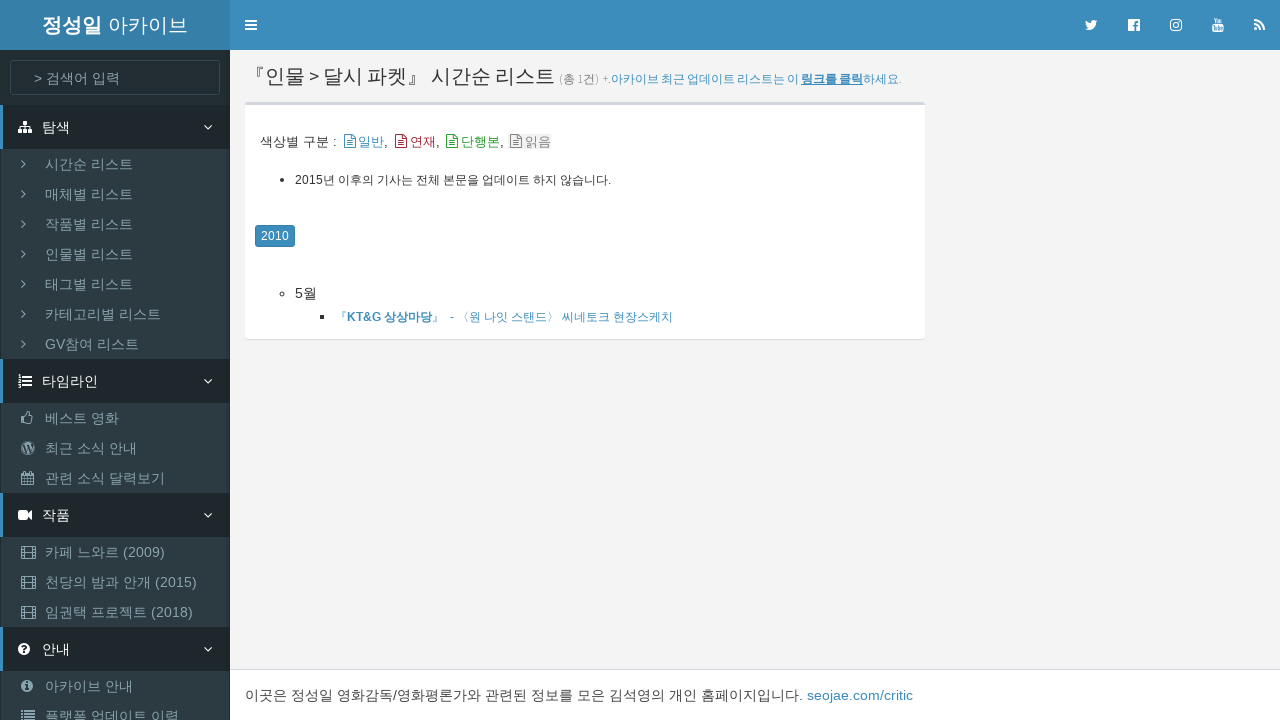

--- FILE ---
content_type: text/html; charset=UTF-8
request_url: https://seojae.com/web/list.htm?p=%EB%8B%AC%EC%8B%9C+%ED%8C%8C%EC%BC%93
body_size: 4410
content:
<!DOCTYPE html>
<html>
  <head>
    <meta charset="UTF-8">
	<title>『인물 > 달시 파켓』 시간순 리스트 :: [정성일 영화감독/영화평론가 아카이브]</title>
	<meta http-equiv="content-language" content="ko-KR">
  <meta content="width=device-width, initial-scale=1, maximum-scale=1, user-scalable=no" name="viewport">
	<meta property="og:image" content="https://seojae.com/web/pics/camera.jpg" />
	<meta property="og:type" content="website">
	<meta property="og:title" content="『인물 > 달시 파켓』 시간순 리스트 :: 정성일 영화감독/영화평론가 아카이브">
	<meta property="og:description" content="이곳은 정성일 영화감독/영화평론가와 관련된 정보를 모은 김석영의 개인 홈페이지입니다.">
    <link rel="shortcut icon" href="https://seojae.com/favicon.ico" />
    <link rel="alternate" type="application/rss+xml" title="정성일 영화감독/영화평론가 아카이브 최신 소식 안내 블로그" href="https://seojae.com/blog/?feed=rss2" />
    <link href="https://seojae.com/web/pics/bootstrap.min.css" rel="stylesheet" />
    <link href="https://seojae.com/web/pics/fontawesome/font-awesome.min.css" rel="stylesheet" type="text/css" />
    <link href="https://seojae.com/critic/plug/css/AdminLTE.min.css" rel="stylesheet" type="text/css" />
    <link href="https://seojae.com/critic/plug/css/_all-skins.min.css" rel="stylesheet" type="text/css" />
	<link href="https://seojae.com/critic/plugins/datatables/dataTables.bootstrap.css" rel="stylesheet" type="text/css" />
    <!--[if lt IE 9]>
        <script src="https://oss.maxcdn.com/html5shiv/3.7.2/html5shiv.min.js"></script>
        <script src="https://oss.maxcdn.com/respond/1.4.2/respond.min.js"></script>
    <![endif]-->
<!-- Google tag (gtag.js) -->
<script async src="https://www.googletagmanager.com/gtag/js?id=G-4JFR9SVDD7"></script>
<script>
    window.dataLayer = window.dataLayer || [];
    function gtag(){dataLayer.push(arguments);}
    gtag('js', new Date());

    gtag('config', 'G-4JFR9SVDD7');
</script>


<!-- Facebook Pixel Code -->
<!-- <script>
!function(f,b,e,v,n,t,s){if(f.fbq)return;n=f.fbq=function(){n.callMethod?
n.callMethod.apply(n,arguments):n.queue.push(arguments)};if(!f._fbq)f._fbq=n;
n.push=n;n.loaded=!0;n.version='2.0';n.queue=[];t=b.createElement(e);t.async=!0;
t.src=v;s=b.getElementsByTagName(e)[0];s.parentNode.insertBefore(t,s)}(window,
document,'script','https://connect.facebook.net/en_US/fbevents.js');
fbq('init', '209728632784327');
fbq('track', 'PageView');
</script>
<script type="text/javascript" src="https://wcs.naver.net/wcslog.js"></script>
<script type="text/javascript">
if(!wcs_add) var wcs_add = {};
wcs_add["wa"] = "af8662560fe0b";
wcs_do();
</script> -->
<!--
<script src="https://www.gstatic.com/firebasejs/3.7.5/firebase.js"></script>
<script>
  // Initialize Firebase
  var config = {
    apiKey: "AIzaSyCEdqLe7sVZlQmv4gnmZ5pQOx378Xyze8w",
    authDomain: "seojaecom.firebaseapp.com",
    databaseURL: "https://seojaecom.firebaseio.com",
    projectId: "seojaecom",
    storageBucket: "seojaecom.appspot.com",
    messagingSenderId: "664341684598"
  };
  firebase.initializeApp(config);
</script>
<script>
function clearText(field){
if(field.defaultValue == field.value) field.value = '';
else if(field.value == '') field.value = field.defaultValue;
}
</script>
-->
<!-- DO NOT MODIFY -->
<!-- End Facebook Pixel Code -->
<!-- share button -->
<!--
<script src="//developers.kakao.com/sdk/js/kakao.min.js"></script>
<script>window.twttr = (function(d, s, id) {
  var js, fjs = d.getElementsByTagName(s)[0],
    t = window.twttr || {};
  if (d.getElementById(id)) return t;
  js = d.createElement(s);
  js.id = id;
  js.src = "https://platform.twitter.com/widgets.js";
  fjs.parentNode.insertBefore(js, fjs);

  t._e = [];
  t.ready = function(f) {
    t._e.push(f);
  };

  return t;
}(document, "script", "twitter-wjs"));</script>
-->
<!-- share button -->

  </head>
  <body class="skin-blue fixed sidebar-mini" oncontextmenu="return false" ondragstart="return false">
  <!--<noscript><img height="1" width="1" style="display:none"
src="https://www.facebook.com/tr?id=209728632784327&ev=PageView&noscript=1"
alt="facebooktag" /></noscript>-->
    <!-- Site wrapper -->
    <div class="wrapper">
      
      <header class="main-header">
        <a href="https://seojae.com/critic" class="logo">
          <!-- mini logo for sidebar mini 50x50 pixels -->
          <span class="logo-mini"><b>JSI</b>a</span>
          <!-- logo for regular state and mobile devices -->
            <span class="logo-lg"><b>정성일</b> 아카이브</span>        </a>
        <!-- Header Navbar: style can be found in header.less -->
        <nav class="navbar navbar-static-top" role="navigation">
          <!-- Sidebar toggle button-->
          <a href="#" class="sidebar-toggle" data-toggle="offcanvas" role="button">
            <span class="sr-only">Toggle navigation</span>
            <span class="icon-bar"></span>
            <span class="icon-bar"></span>
            <span class="icon-bar"></span>
          </a>
          <div class="navbar-custom-menu">
            <ul class="nav navbar-nav">

              <li class="dropdown messages-menu">
                <a href="https://twitter.com/jsi_archive" target="_blank">
                  <i class="fa fa-twitter"></i>
                </a>
              </li>

              <li class="dropdown notifications-menu">
                <a href="https://facebook.com/jsiarchive" target="_blank">
                  <i class="fa fa-facebook-official"></i>
                </a>
              </li>
              
              <li class="dropdown notifications-menu">
                <a href="https://www.instagram.com/jsi_archive/" target="_blank">
                  <i class="fa fa-instagram"></i>
                </a>
              </li>

              <li class="dropdown tasks-menu">
                <a href="https://www.youtube.com/c/jsiarchive" target="_blank">
                  <i class="fa fa-youtube"></i>
                </a>
              </li>

			  <li class="dropdown tasks-menu">
                <a href="http://feeds.feedburner.com/jsi" target="_blank">
                  <i class="fa fa-rss"></i>
                </a>
              </li>
            </ul>
          </div>
        </nav>
      </header>

      <!-- =============================================== -->

      <!-- Left side column. contains the sidebar -->
      <aside class="main-sidebar">
        <!-- sidebar: style can be found in sidebar.less -->
        <section class="sidebar">
          <!-- search form -->
          <form action="https://seojae.com/web/result.htm" method="get" class="sidebar-form">
			<div class="input-group">
			<input type="text" name="gq" size="25" style="color: #92a6af; background: #212d32; text-indent:20px" value="> 검색어 입력" onFocus="clearText(this)" onBlur="clearText(this)"><br>
			</div>
          </form>
          <!-- /.search form -->
          <!-- sidebar menu: : style can be found in sidebar.less -->
          <ul class="sidebar-menu">
            <li class="treeview active">
              <a href="#">
                <i class="fa fa-sitemap"></i>
                <span>탐색</span> <i class="fa fa-angle-left pull-right"></i>
              </a>
              <ul class="treeview-menu">
				<li><a href="https://seojae.com/web/list.htm"><i class="fa fa-angle-right"></i> 시간순 리스트</a></li>
				<li><a href="https://seojae.com/web/media_list.htm"><i class="fa fa-angle-right"></i> 매체별 리스트</a></li>
				<li><a href="https://seojae.com/web/title_list.htm"><i class="fa fa-angle-right"></i> 작품별 리스트</a></li>
				<li><a href="https://seojae.com/web/people_list.htm"><i class="fa fa-angle-right"></i> 인물별 리스트</a></li>
				<li><a href="https://seojae.com/web/tag_list.htm"><i class="fa fa-angle-right"></i> 태그별 리스트</a></li>
				<li><a href="https://seojae.com/web/etc_list.htm"><i class="fa fa-angle-right"></i> 카테고리별 리스트</a></li>
				<li><a href="https://seojae.com/web/gv_list.htm"><i class="fa fa-angle-right"></i> GV참여 리스트</a></li>
              </ul>
            </li>
			<li class="treeview active">
              <a href="#">
                <i class="fa fa-list-ol"></i>
                <span>타임라인</span> <i class="fa fa-angle-left pull-right"></i>
              </a>
              <ul class="treeview-menu">
                <!--<li><a href="https://seojae.com/web/profile.htm"><i class="fa fa-user"></i> 정성일 (1959~)</a></li>
				<li><a href="https://seojae.com/web/cafenoir_me.htm"><i class="fa fa-twitter"></i> Twitter (2010.4.~)</a></li>-->
				<li><a href="https://seojae.com/web/top10_list.htm"><i class="fa fa-thumbs-o-up"></i> 베스트 영화</a></li>
				<li><a href="https://seojae.com/blog"><i class="fa fa-wordpress"></i> 최근 소식 안내</a></li>
				<li><a href="https://seojae.com/web/calendar.htm"><i class="fa fa-calendar"></i> 관련 소식 달력보기</a></li>
              </ul>
            </li>
			<li class="treeview active">
              <a href="#">
                <i class="fa fa-video-camera"></i>
                <span>작품</span> <i class="fa fa-angle-left pull-right"></i>
              </a>
              <ul class="treeview-menu">
                <li><a href="https://seojae.com/web/cafenoir.htm"><i class="fa fa-film"></i> 카페 느와르 (2009)</a></li>
				<li><a href="https://seojae.com/web/night_and_fog_in_zona.htm"><i class="fa fa-film"></i> 천당의 밤과 안개 (2015)</a></li>
				<li><a href="http://seojae.com/web/imkwontaek_project.htm"><i class="fa fa-film"></i> 임권택 프로젝트 (2018)</a></li>
              </ul>
            </li>
            <li class="treeview active">
              <a href="#">
                <i class="fa fa-question-circle"></i> <span>안내</span> <i class="fa fa-angle-left pull-right"></i>
              </a>
              <ul class="treeview-menu">
                <li><a href="https://seojae.com/web/editorial.htm"><i class="fa fa-info-circle"></i> 아카이브 안내</a></li>
				<li><a href="https://seojae.com/web/version.htm"><i class="fa fa-list"></i> 플랫폼 업데이트 이력</a></li>
                <li><a href="https://seojae.com/web/board.htm"><i class="fa fa-users"></i> 의견 게시판</a></li>
              </ul>
            </li>
		  </ul>
        </section>
        <!-- /.sidebar -->
      </aside>

      <!-- =============================================== -->

      <!-- Content Wrapper. Contains page content -->
      <div class="content-wrapper">
        <!-- Content Header (Page header) -->
        <section class="content-header">


		
		<h1>『인물 > 달시 파켓』 시간순 리스트<small> (총 1건) &nbsp;+.<a href="https://seojae.com/web/updated.htm">아카이브 최근 업데이트 리스트는 이 <u><b>링크를 클릭</b></u>하세요</a>.</small>
          </h1>

        </section>

        <!-- Main content -->
        <section class="content noselect">

          <!-- Default box -->
          <div class="box">
            <div class="box-body with-border">

<p class="nom">색상별 구분 : 
<span style="color:#3c8dbc"><i class="fa fa-fw fa-file-text-o"></i>일반</span>, 
<span style="color:#9E2533"><i class="fa fa-fw fa-file-text-o"></i>연재</span>, 
<span style="color:#229B28"><i class="fa fa-fw fa-file-text-o"></i>단행본</span>, 
<span style="color:gray; background-color:#f2f2f2;"><i class="fa fa-fw fa-file-text-o"></i>읽음</span></p>
<ul class=\"frontul\"><li><small>2015년 이후의 기사는 전체 본문을 업데이트 하지 않습니다.</small></li></ul>

<ul class="list-unstyled"><li class="yearm"><button class="btn btn-primary btn-xs"><a class="year" id="year" name="2010">2010</a></button></li><ul><li>5월</li><ul><li><small><a class="read3" href="https://seojae.com/web/underconst.htm">『<b>KT&G 상상마당</b>』 &nbsp;- 〈원 나잇 스탠드〉 씨네토크 현장스케치</a></small></li></ul></ul></ul>

            </div><!-- /.box-body -->




            







          

				  
				  
				  </li>

				   </li>				  



</ul>
          </div><!-- /.box -->

        </section><!-- /.content -->
      </div><!-- /.content-wrapper -->          <footer class="main-footer">
        이곳은 정성일 영화감독/영화평론가와 관련된 정보를 모은 김석영의 개인 홈페이지입니다. <a href="https://seojae.com/critic">seojae.com/critic</a>
      </footer>
      <div class='control-sidebar-bg'></div>
    </div><!-- ./wrapper -->

    <!-- jQuery 2.1.4 -->
    <script src="https://ajax.googleapis.com/ajax/libs/jquery/2.1.4/jquery.min.js"></script>
    <!-- Bootstrap 3.3.2 JS -->
    <script src="https://seojae.com/critic/plug/js/bootstrap.min.js" type="text/javascript"></script>
    <!-- SlimScroll -->
    <script src="https://seojae.com/critic/plug/js/jquery.slimscroll.min.js" type="text/javascript"></script>
    <!-- FastClick -->
    <script src='https://seojae.com/critic/plug/js/fastclick.min.js'></script>
    <!-- AdminLTE App -->
    <script src="https://seojae.com/critic/plug/js/app.min.js" type="text/javascript"></script>
    <script src="https://seojae.com/critic/plugins/datatables/jquery.dataTables.min.js" type="text/javascript"></script>
    <script src="https://seojae.com/critic/plugins/datatables/dataTables.bootstrap.min.js" type="text/javascript"></script>
	    <script type="text/javascript">
      $(function () {
        $('#mediasort').dataTable({
          "bPaginate": false,
          "bLengthChange": false,
          "bFilter": true,
          "bSort": true,
          "bInfo": true,
          "bAutoWidth": false, 
		  "aaSorting": [[ 3, "desc" ]]
        });
        $('#gvsort').dataTable({
          "bPaginate": false,
          "bLengthChange": false,
          "bFilter": true,
          "bSort": true,
          "bInfo": false,
          "bAutoWidth": true, 
		  "aaSorting": [[ 2, "desc" ]]
        });
        $('#twitsort').dataTable({
          "bPaginate": true,
          "bLengthChange": false,
          "bFilter": true,
          "bSort": true,
          "bInfo": true,
          "bAutoWidth": false, 
		  "aaSorting": [[ 1, "desc" ]]
        });
        $('#cafenoir').dataTable({
          "bPaginate": true,
          "bLengthChange": false,
          "bFilter": true,
          "bSort": true,
          "bInfo": true,
          "bAutoWidth": false, 
		  "aaSorting": [[ 1, "desc" ]]
        });
      });
    </script>

  </body>
</html>


--- FILE ---
content_type: text/css
request_url: https://seojae.com/critic/plug/css/AdminLTE.min.css
body_size: 15001
content:
@import url(https://fonts.googleapis.com/css?family=Source+Sans+Pro:300,400,600,700,300italic,400italic,600italic);
/* @import url(https://fonts.googleapis.com/earlyaccess/nanumgothic.css); */
/*!
 *   AdminLTE v2.1.0
 *   Author: Almsaeed Studio
 *	 Website: Almsaeed Studio <http://almsaeedstudio.com>
 *   License: Open source - MIT
 *           Please visit http://opensource.org/licenses/MIT for more information
!*/html,body{min-height:100%}
.layout-boxed html,.layout-boxed body{height:100%}
body{-webkit-font-smoothing:antialiased;-moz-osx-font-smoothing:grayscale;font-weight:400;overflow-x:hidden;overflow-y:auto}
.wrapper{min-height:100%;position:relative;overflow:hidden!important}
.wrapper:before,.wrapper:after{content:" ";display:table}
.wrapper:after{clear:both}
.layout-boxed .wrapper{max-width:1250px;margin:0 auto;min-height:100%;box-shadow:0 0 8px rgba(0,0,0,0.5);position:relative}
.layout-boxed{background:url('../img/boxed-bg.jpg') repeat fixed}
.content-wrapper,.right-side,.main-footer{-webkit-transition:-webkit-transform .3s ease-in-out,margin .3s ease-in-out;-moz-transition:-moz-transform .3s ease-in-out,margin .3s ease-in-out;-o-transition:-o-transform .3s ease-in-out,margin .3s ease-in-out;transition:transform .3s ease-in-out,margin .3s ease-in-out;margin-left:230px;z-index:820}
.layout-top-nav .content-wrapper,.layout-top-nav .right-side,.layout-top-nav .main-footer{margin-left:0}
@media (max-width:767px){.content-wrapper,.right-side,.main-footer{margin-left:0}
}
@media (min-width:768px){.sidebar-collapse .content-wrapper,.sidebar-collapse .right-side,.sidebar-collapse .main-footer{margin-left:0}
}
@media (max-width:767px){.sidebar-open .content-wrapper,.sidebar-open .right-side,.sidebar-open .main-footer{-webkit-transform:translate(230px, 0);-ms-transform:translate(230px, 0);-o-transform:translate(230px, 0);transform:translate(230px, 0)}
}
.content-wrapper,.right-side{min-height:100%;background-color:#f4f4f5;z-index:800}
.main-footer{background:#fff;padding:15px;color:#444;border-top:1px solid #d2d6de}
.fixed .main-header,.fixed .main-sidebar,.fixed .left-side{position:fixed}
.fixed .main-header{top:0;right:0;left:0}
.fixed .content-wrapper,.fixed .right-side{padding-top:50px}
@media (max-width:767px){.fixed .content-wrapper,.fixed .right-side{padding-top:100px}
}
.fixed.layout-boxed .wrapper{max-width:100%}
.content{min-height:250px;padding:15px;margin-right:auto;margin-left:auto;padding-left:15px;padding-right:15px}
h1,h2,h3,h4,h5,h6,.h1,.h2,.h3,.h4,.h5,.h6{font-family:'Source Sans Pro',sans-serif}
a{color:#3c8dbc}
a:hover,a:active,a:focus{outline:none;text-decoration:none;color:#72afd2}
.page-header{margin:10px 0 20px 0;font-size:22px}
.page-header>small{color:#666;display:block;margin-top:5px}
.main-header{position:relative;max-height:100px;z-index:1030}
.main-header>.navbar{-webkit-transition:margin-left .3s ease-in-out;-o-transition:margin-left .3s ease-in-out;transition:margin-left .3s ease-in-out;margin-bottom:0;margin-left:230px;border:none;min-height:50px;border-radius:0}
.layout-top-nav .main-header>.navbar{margin-left:0!important}
.main-header #navbar-search-input{background:rgba(255,255,255,0.2);border-color:transparent}
.main-header #navbar-search-input:focus,.main-header #navbar-search-input:active{border-color:rgba(0,0,0,0.1) !important;background:rgba(255,255,255,0.9)}
.main-header #navbar-search-input::-moz-placeholder{color:#ccc;opacity:1}
.main-header #navbar-search-input:-ms-input-placeholder{color:#ccc}
.main-header #navbar-search-input::-webkit-input-placeholder{color:#ccc}
.main-header .navbar-custom-menu,.main-header .navbar-right{float:right}
@media (max-width:991px){.main-header .navbar-custom-menu a,.main-header .navbar-right a{color:inherit;background:transparent}
}
@media (max-width:767px){.main-header .navbar-right{float:none}
.navbar-collapse .main-header .navbar-right{margin:7.5px -15px}
.main-header .navbar-right>li{color:inherit;border:0}
}
.main-header .sidebar-toggle{float:left;background-color:transparent;background-image:none;padding:15px 15px;font-family:fontAwesome}
.main-header .sidebar-toggle:before{content:"\f0c9"}
.main-header .sidebar-toggle:hover{color:#fff}
.main-header .sidebar-toggle:focus,.main-header .sidebar-toggle:active{background:transparent}
.main-header .sidebar-toggle .icon-bar{display:none}
.main-header .navbar .nav>li.user>a>.fa,.main-header .navbar .nav>li.user>a>.glyphicon,.main-header .navbar .nav>li.user>a>.ion{margin-right:5px}
.main-header .navbar .nav>li>a>.label{position:absolute;top:9px;right:7px;text-align:center;font-size:9px;padding:2px 3px;line-height:.9}
.main-header .logo{-webkit-transition:width .3s ease-in-out;-o-transition:width .3s ease-in-out;transition:width .3s ease-in-out;display:block;float:left;height:50px;font-size:20px;line-height:50px;text-align:center;width:230px;font-family:"Helvetica Neue",Helvetica,Arial,sans-serif;padding:0 15px;font-weight:300;overflow:hidden}
.main-header .logo .logo-lg{display:block}
.main-header .logo .logo-mini{display:none}
.main-header .navbar-brand{color:#fff}
.content-header{position:relative;padding:15px 15px 0 15px}
.content-header>h1{margin:0;font-size:20px}
.content-header>h1>small{font-size:12px;display:inline-block;padding-left:4px;font-weight:300}
.content-header>.breadcrumb{float:right;background:transparent;margin-top:0px;margin-bottom:0;font-size:12px;padding:7px 5px;position:absolute;top:15px;right:10px;border-radius:2px}
.content-header>.breadcrumb>li>a{color:#444;text-decoration:none;display:inline-block}
.content-header>.breadcrumb>li>a>.fa,.content-header>.breadcrumb>li>a>.glyphicon,.content-header>.breadcrumb>li>a>.ion{margin-right:5px}
.content-header>.breadcrumb>li+li:before{content:'>\00a0'}
@media (max-width:991px){.content-header>.breadcrumb{position:relative;margin-top:5px;top:0;right:0;float:none;background:#d2d6de;padding-left:10px}
.content-header>.breadcrumb li:before{color:#97a0b3}
}
.navbar-toggle{color:#fff;border:0;margin:0;padding:15px 15px}
@media (max-width:991px){.navbar-custom-menu .navbar-nav>li{float:left}
.navbar-custom-menu .navbar-nav{margin:0;float:left}
.navbar-custom-menu .navbar-nav>li>a{padding-top:15px;padding-bottom:15px;line-height:20px}
}
@media (max-width:767px){.main-header{position:relative}
.main-header .logo,.main-header .navbar{width:100%;float:none;position:relative!important}
.main-header .navbar{margin:0}
.main-header .navbar-custom-menu{float:right}
.main-sidebar,.left-side{padding-top:100px!important}
}
@media (max-width:991px){.navbar-collapse.pull-left{float:none!important}
.navbar-collapse.pull-left+.navbar-custom-menu{display:block;position:absolute;top:0;right:40px}
}
.main-sidebar,.left-side{position:absolute;top:0;left:0;padding-top:50px;min-height:100%;width:230px;z-index:810;-webkit-transition:-webkit-transform .3s ease-in-out,width .3s ease-in-out;-moz-transition:-moz-transform .3s ease-in-out,width .3s ease-in-out;-o-transition:-o-transform .3s ease-in-out,width .3s ease-in-out;transition:transform .3s ease-in-out,width .3s ease-in-out}
@media (max-width:767px){.main-sidebar,.left-side{-webkit-transform:translate(-230px, 0);-ms-transform:translate(-230px, 0);-o-transform:translate(-230px, 0);transform:translate(-230px, 0)}
}
@media (min-width:768px){.sidebar-collapse .main-sidebar,.sidebar-collapse .left-side{-webkit-transform:translate(-230px, 0);-ms-transform:translate(-230px, 0);-o-transform:translate(-230px, 0);transform:translate(-230px, 0)}
}
@media (max-width:767px){.sidebar-open .main-sidebar,.sidebar-open .left-side{-webkit-transform:translate(0, 0);-ms-transform:translate(0, 0);-o-transform:translate(0, 0);transform:translate(0, 0)}
}
.sidebar{padding-bottom:10px}
.sidebar-form input:focus{border-color:transparent!important}
.user-panel{position:relative;width:100%;padding:10px;overflow:hidden}
.user-panel:before,.user-panel:after{content:" ";display:table}
.user-panel:after{clear:both}
.user-panel>.image>img{width:100%;max-width:45px;height:auto}
.user-panel>.info{padding:5px 5px 5px 15px;line-height:1;position:absolute;left:55px}
.user-panel>.info>p{font-weight:600;margin-bottom:9px}
.user-panel>.info>a{text-decoration:none;padding-right:5px;margin-top:3px;font-size:11px}
.user-panel>.info>a>.fa,.user-panel>.info>a>.ion,.user-panel>.info>a>.glyphicon{margin-right:3px}
.sidebar-menu{list-style:none;margin:0;padding:0}
.sidebar-menu>li{position:relative;margin:0;padding:0}
.sidebar-menu>li>a{padding:12px 5px 12px 15px;display:block}
.sidebar-menu>li>a>.fa,.sidebar-menu>li>a>.glyphicon,.sidebar-menu>li>a>.ion{width:20px}
.sidebar-menu>li .label,.sidebar-menu>li .badge{margin-top:3px;margin-right:5px}
.sidebar-menu li.header{padding:10px 25px 10px 15px;font-size:12px}
.sidebar-menu li>a>.fa-angle-left{width:auto;height:auto;padding:0;margin-right:10px;margin-top:3px}
.sidebar-menu li.active>a>.fa-angle-left{-webkit-transform:rotate(-90deg);-ms-transform:rotate(-90deg);-o-transform:rotate(-90deg);transform:rotate(-90deg)}
.sidebar-menu li.active>.treeview-menu{display:block}
.sidebar-menu .treeview-menu{display:none;list-style:none;padding:0;margin:0;padding-left:5px}
.sidebar-menu .treeview-menu .treeview-menu{padding-left:20px}
.sidebar-menu .treeview-menu>li{margin:0}
.sidebar-menu .treeview-menu>li>a{padding:5px 5px 5px 15px;display:block;font-size:14px}
.sidebar-menu .treeview-menu>li>a>.fa,.sidebar-menu .treeview-menu>li>a>.glyphicon,.sidebar-menu .treeview-menu>li>a>.ion{width:20px}
.sidebar-menu .treeview-menu>li>a>.fa-angle-left,.sidebar-menu .treeview-menu>li>a>.fa-angle-down{width:auto}
@media (min-width:768px){.sidebar-mini.sidebar-collapse .content-wrapper,.sidebar-mini.sidebar-collapse .right-side,.sidebar-mini.sidebar-collapse .main-footer{margin-left:50px!important;z-index:840}
.sidebar-mini.sidebar-collapse .main-sidebar{-webkit-transform:translate(0, 0);-ms-transform:translate(0, 0);-o-transform:translate(0, 0);transform:translate(0, 0);width:50px!important;z-index:850}
.sidebar-mini.sidebar-collapse .sidebar-menu>li{position:relative}
.sidebar-mini.sidebar-collapse .sidebar-menu>li>a{margin-right:0}
.sidebar-mini.sidebar-collapse .sidebar-menu>li>a>span{border-top-right-radius:4px}
.sidebar-mini.sidebar-collapse .sidebar-menu>li:not(.treeview)>a>span{border-bottom-right-radius:4px}
.sidebar-mini.sidebar-collapse .sidebar-menu>li>.treeview-menu{padding-top:5px;padding-bottom:5px;border-bottom-right-radius:4px}
.sidebar-mini.sidebar-collapse .sidebar-menu>li:hover>a>span:not(.pull-right),.sidebar-mini.sidebar-collapse .sidebar-menu>li:hover>.treeview-menu{display:block!important;position:absolute;width:180px;left:50px}
.sidebar-mini.sidebar-collapse .sidebar-menu>li:hover>a>span{top:0;margin-left:-3px;padding:12px 5px 12px 20px;background-color:inherit}
.sidebar-mini.sidebar-collapse .sidebar-menu>li:hover>.treeview-menu{top:44px;margin-left:0}
.sidebar-mini.sidebar-collapse .main-sidebar .user-panel>.info,.sidebar-mini.sidebar-collapse .sidebar-form,.sidebar-mini.sidebar-collapse .sidebar-menu>li>a>span,.sidebar-mini.sidebar-collapse .sidebar-menu>li>.treeview-menu,.sidebar-mini.sidebar-collapse .sidebar-menu>li>a>.pull-right,.sidebar-mini.sidebar-collapse .sidebar-menu li.header{display:none!important}
.sidebar-mini.sidebar-collapse .main-header .logo{width:50px}
.sidebar-mini.sidebar-collapse .main-header .logo>.logo-mini{display:block;margin-left:-15px;margin-right:-15px;font-size:18px}
.sidebar-mini.sidebar-collapse .main-header .logo>.logo-lg{display:none}
.sidebar-mini.sidebar-collapse .main-header .navbar{margin-left:50px}
}
.sidebar-menu,.main-sidebar .user-panel,.sidebar-menu>li.header{white-space:nowrap!important;overflow:hidden}
.sidebar-menu:hover{overflow:visible}
.sidebar-form,.sidebar-menu>li.header{overflow:hidden;text-overflow:clip; height:35px;}
.sidebar-menu li>a{position:relative}
.sidebar-menu li>a>.pull-right{position:absolute;top:50%;right:10px;margin-top:-7px}
.control-sidebar-bg{position:fixed;z-index:1000;bottom:0}
.control-sidebar-bg,.control-sidebar{top:0;right:-230px;width:230px;-webkit-transition:right .3s ease-in-out;-o-transition:right .3s ease-in-out;transition:right .3s ease-in-out}
.control-sidebar{position:absolute;padding-top:50px;z-index:1010}
@media (max-width:768px){.control-sidebar{padding-top:100px}
}
.control-sidebar>.tab-content{padding:10px 15px}
.control-sidebar.control-sidebar-open,.control-sidebar.control-sidebar-open+.control-sidebar-bg{right:0}
.control-sidebar-open .control-sidebar-bg,.control-sidebar-open .control-sidebar{right:0}
@media (min-width:768px){.control-sidebar-open .content-wrapper,.control-sidebar-open .right-side,.control-sidebar-open .main-footer{margin-right:230px}
}
.control-sidebar-tabs>li:first-of-type>a{margin-left:1px}
.control-sidebar-tabs>li:first-of-type>a,.control-sidebar-tabs>li:first-of-type>a:hover{border-left-width:0!important}
.control-sidebar-tabs>li>a{border-radius:0 !important}
.control-sidebar-tabs>li>a,.control-sidebar-tabs>li>a:hover{border-top:none;border-right:none;border-left:1px solid transparent!important;border-bottom:1px solid transparent!important}
.control-sidebar-tabs>li>a .icon{font-size:16px}
.control-sidebar-tabs>li.active>a,.control-sidebar-tabs>li.active>a:hover,.control-sidebar-tabs>li.active>a:focus,.control-sidebar-tabs>li.active>a:active{border-top:none!important;border-right:none!important;border-bottom:none!important}
@media (max-width:768px){.control-sidebar-tabs{display:table}
.control-sidebar-tabs>li{display:table-cell !important}
}
.control-sidebar-heading{font-weight:400;font-size:16px;padding:10px 0;margin-bottom:10px}
.control-sidebar-subheading{display:block;font-weight:400;font-size:14px}
.control-sidebar-menu{list-style:none;padding:0;margin:0 -15px}
.control-sidebar-menu>li>a{display:block;padding:10px 15px}
.control-sidebar-menu>li>a:before,.control-sidebar-menu>li>a:after{content:" ";display:table}
.control-sidebar-menu>li>a:after{clear:both}
.control-sidebar-menu>li>a>.control-sidebar-subheading{margin-top:0}
.control-sidebar-menu .menu-icon{float:left;width:35px;height:35px;border-radius:50%;text-align:center;line-height:35px}
.control-sidebar-menu .menu-info{margin-left:45px;margin-top:3px}
.control-sidebar-menu .menu-info>.control-sidebar-subheading{margin:0}
.control-sidebar-menu .menu-info>p{margin:0;font-size:11px}
.control-sidebar-menu .progress{margin:0}
.control-sidebar-dark{color:#b8c7ce}
.control-sidebar-dark,.control-sidebar-dark+.control-sidebar-bg{background:#222d32}
.control-sidebar-dark .control-sidebar-tabs{border-bottom:#1c2529}
.control-sidebar-dark .control-sidebar-tabs>li>a{background:#181f23;color:#b8c7ce}
.control-sidebar-dark .control-sidebar-tabs>li>a,.control-sidebar-dark .control-sidebar-tabs>li>a:hover{border-left-color:#141a1d !important;border-bottom-color:#141a1d !important}
.control-sidebar-dark .control-sidebar-tabs>li>a:hover,.control-sidebar-dark .control-sidebar-tabs>li>a:focus,.control-sidebar-dark .control-sidebar-tabs>li>a:active{background:#1c2529}
.control-sidebar-dark .control-sidebar-tabs>li.active>a,.control-sidebar-dark .control-sidebar-tabs>li.active>a:hover,.control-sidebar-dark .control-sidebar-tabs>li.active>a:focus,.control-sidebar-dark .control-sidebar-tabs>li.active>a:active{background:#222d32;color:#fff}
.control-sidebar-dark .control-sidebar-heading,.control-sidebar-dark .control-sidebar-subheading{color:#fff}
.control-sidebar-dark .control-sidebar-menu>li>a:hover{background:#1e282c}
.control-sidebar-dark .control-sidebar-menu>li>a .menu-info>p{color:#b8c7ce}
.control-sidebar-light{color:#5e5e5e}
.control-sidebar-light,.control-sidebar-light+.control-sidebar-bg{background:#f9fafc;border-left:1px solid #d2d6de}
.control-sidebar-light .control-sidebar-tabs{border-bottom:#d2d6de}
.control-sidebar-light .control-sidebar-tabs>li>a{background:#e8ecf4;color:#444}
.control-sidebar-light .control-sidebar-tabs>li>a,.control-sidebar-light .control-sidebar-tabs>li>a:hover{border-left-color:#d2d6de !important;border-bottom-color:#d2d6de !important}
.control-sidebar-light .control-sidebar-tabs>li>a:hover,.control-sidebar-light .control-sidebar-tabs>li>a:focus,.control-sidebar-light .control-sidebar-tabs>li>a:active{background:#eff1f7}
.control-sidebar-light .control-sidebar-tabs>li.active>a,.control-sidebar-light .control-sidebar-tabs>li.active>a:hover,.control-sidebar-light .control-sidebar-tabs>li.active>a:focus,.control-sidebar-light .control-sidebar-tabs>li.active>a:active{background:#f9fafc;color:#111}
.control-sidebar-light .control-sidebar-heading,.control-sidebar-light .control-sidebar-subheading{color:#111}
.control-sidebar-light .control-sidebar-menu{margin-left:-14px}
.control-sidebar-light .control-sidebar-menu>li>a:hover{background:#f4f4f5}
.control-sidebar-light .control-sidebar-menu>li>a .menu-info>p{color:#5e5e5e}
.dropdown-menu{box-shadow:none;border-color:#eee}
.dropdown-menu>li>a{color:#777}
.dropdown-menu>li>a>.glyphicon,.dropdown-menu>li>a>.fa,.dropdown-menu>li>a>.ion{margin-right:10px}
.dropdown-menu>li>a:hover{background-color:#e1e3e9;color:#333}
.dropdown-menu>.divider{background-color:#eee}
.navbar-nav .dropdown-menu{-webkit-box-shadow:none !important;box-shadow:none !important}
.navbar-nav>.notifications-menu,.navbar-nav>.messages-menu,.navbar-nav>.tasks-menu{position:relative}
.navbar-nav>.notifications-menu>.dropdown-menu,.navbar-nav>.messages-menu>.dropdown-menu,.navbar-nav>.tasks-menu>.dropdown-menu{width:280px;padding:0 0 0 0!important;margin:0!important;top:100%}
.navbar-nav>.notifications-menu>.dropdown-menu>li,.navbar-nav>.messages-menu>.dropdown-menu>li,.navbar-nav>.tasks-menu>.dropdown-menu>li{position:relative}
.navbar-nav>.notifications-menu>.dropdown-menu>li.header,.navbar-nav>.messages-menu>.dropdown-menu>li.header,.navbar-nav>.tasks-menu>.dropdown-menu>li.header{border-top-left-radius:4px;border-top-right-radius:4px;border-bottom-right-radius:0;border-bottom-left-radius:0;background-color:#ffffff;padding:7px 10px;border-bottom:1px solid #f4f4f4;color:#444444;font-size:14px}
.navbar-nav>.notifications-menu>.dropdown-menu>li.footer>a,.navbar-nav>.messages-menu>.dropdown-menu>li.footer>a,.navbar-nav>.tasks-menu>.dropdown-menu>li.footer>a{border-top-left-radius:0;border-top-right-radius:0;border-bottom-right-radius:4px;border-bottom-left-radius:4px;font-size:12px;background-color:#fff;padding:7px 10px;border-bottom:1px solid #eeeeee;color:#444!important;text-align:center}
@media (max-width:991px){.navbar-nav>.notifications-menu>.dropdown-menu>li.footer>a,.navbar-nav>.messages-menu>.dropdown-menu>li.footer>a,.navbar-nav>.tasks-menu>.dropdown-menu>li.footer>a{background:#fff!important;color:#444!important}
}
.navbar-nav>.notifications-menu>.dropdown-menu>li.footer>a:hover,.navbar-nav>.messages-menu>.dropdown-menu>li.footer>a:hover,.navbar-nav>.tasks-menu>.dropdown-menu>li.footer>a:hover{text-decoration:none;font-weight:normal}
.navbar-nav>.notifications-menu>.dropdown-menu>li .menu,.navbar-nav>.messages-menu>.dropdown-menu>li .menu,.navbar-nav>.tasks-menu>.dropdown-menu>li .menu{max-height:200px;margin:0;padding:0;list-style:none;overflow-x:hidden}
.navbar-nav>.notifications-menu>.dropdown-menu>li .menu>li>a,.navbar-nav>.messages-menu>.dropdown-menu>li .menu>li>a,.navbar-nav>.tasks-menu>.dropdown-menu>li .menu>li>a{display:block;white-space:nowrap;border-bottom:1px solid #f4f4f4}
.navbar-nav>.notifications-menu>.dropdown-menu>li .menu>li>a:hover,.navbar-nav>.messages-menu>.dropdown-menu>li .menu>li>a:hover,.navbar-nav>.tasks-menu>.dropdown-menu>li .menu>li>a:hover{background:#f4f4f4;text-decoration:none}
.navbar-nav>.notifications-menu>.dropdown-menu>li .menu>li>a{color:#444444;overflow:hidden;text-overflow:ellipsis;white-space:nowrap;padding:10px}
.navbar-nav>.notifications-menu>.dropdown-menu>li .menu>li>a>.glyphicon,.navbar-nav>.notifications-menu>.dropdown-menu>li .menu>li>a>.fa,.navbar-nav>.notifications-menu>.dropdown-menu>li .menu>li>a>.ion{width:20px}
.navbar-nav>.messages-menu>.dropdown-menu>li .menu>li>a{margin:0px;padding:10px 10px}
.navbar-nav>.messages-menu>.dropdown-menu>li .menu>li>a>div>img{margin:auto 10px auto auto;width:40px;height:40px}
.navbar-nav>.messages-menu>.dropdown-menu>li .menu>li>a>h4{padding:0;margin:0 0 0 45px;color:#444444;font-size:15px;position:relative}
.navbar-nav>.messages-menu>.dropdown-menu>li .menu>li>a>h4>small{color:#999999;font-size:10px;position:absolute;top:0px;right:0px}
.navbar-nav>.messages-menu>.dropdown-menu>li .menu>li>a>p{margin:0 0 0 45px;font-size:12px;color:#888888}
.navbar-nav>.messages-menu>.dropdown-menu>li .menu>li>a:before,.navbar-nav>.messages-menu>.dropdown-menu>li .menu>li>a:after{content:" ";display:table}
.navbar-nav>.messages-menu>.dropdown-menu>li .menu>li>a:after{clear:both}
.navbar-nav>.tasks-menu>.dropdown-menu>li .menu>li>a{padding:10px}
.navbar-nav>.tasks-menu>.dropdown-menu>li .menu>li>a>h3{font-size:14px;padding:0;margin:0 0 10px 0;color:#666666}
.navbar-nav>.tasks-menu>.dropdown-menu>li .menu>li>a>.progress{padding:0;margin:0}
.navbar-nav>.user-menu>.dropdown-menu{border-top-right-radius:0;border-top-left-radius:0;padding:1px 0 0 0;border-top-width:0;width:280px}
.navbar-nav>.user-menu>.dropdown-menu,.navbar-nav>.user-menu>.dropdown-menu>.user-body{border-bottom-right-radius:4px;border-bottom-left-radius:4px}
.navbar-nav>.user-menu>.dropdown-menu>li.user-header{height:175px;padding:10px;text-align:center}
.navbar-nav>.user-menu>.dropdown-menu>li.user-header>img{z-index:5;height:90px;width:90px;border:3px solid;border-color:transparent;border-color:rgba(255,255,255,0.2)}
.navbar-nav>.user-menu>.dropdown-menu>li.user-header>p{z-index:5;color:#fff;color:rgba(255,255,255,0.8);font-size:17px;margin-top:10px}
.navbar-nav>.user-menu>.dropdown-menu>li.user-header>p>small{display:block;font-size:12px}
.navbar-nav>.user-menu>.dropdown-menu>.user-body{padding:15px;border-bottom:1px solid #f4f4f4;border-top:1px solid #dddddd}
.navbar-nav>.user-menu>.dropdown-menu>.user-body:before,.navbar-nav>.user-menu>.dropdown-menu>.user-body:after{content:" ";display:table}
.navbar-nav>.user-menu>.dropdown-menu>.user-body:after{clear:both}
.navbar-nav>.user-menu>.dropdown-menu>.user-body a{color:#444 !important}
@media (max-width:991px){.navbar-nav>.user-menu>.dropdown-menu>.user-body a{background:#fff !important;color:#444 !important}
}
.navbar-nav>.user-menu>.dropdown-menu>.user-footer{background-color:#f9f9f9;padding:10px}
.navbar-nav>.user-menu>.dropdown-menu>.user-footer:before,.navbar-nav>.user-menu>.dropdown-menu>.user-footer:after{content:" ";display:table}
.navbar-nav>.user-menu>.dropdown-menu>.user-footer:after{clear:both}
.navbar-nav>.user-menu>.dropdown-menu>.user-footer .btn-default{color:#666666}
.navbar-nav>.user-menu .user-image{float:left;width:25px;height:25px;border-radius:50%;margin-right:10px;margin-top:-2px}
@media (max-width:767px){.navbar-nav>.user-menu .user-image{float:none;margin-right:0;margin-top:-8px;line-height:10px}
}
.open:not(.dropup)>.animated-dropdown-menu{backface-visibility:visible !important;-webkit-animation:flipInX .7s both;-o-animation:flipInX .7s both;animation:flipInX .7s both}
@keyframes flipInX{0%{transform:perspective(400px) rotate3d(1, 0, 0, 90deg);transition-timing-function:ease-in;opacity:0}
40%{transform:perspective(400px) rotate3d(1, 0, 0, -20deg);transition-timing-function:ease-in}
60%{transform:perspective(400px) rotate3d(1, 0, 0, 10deg);opacity:1}
80%{transform:perspective(400px) rotate3d(1, 0, 0, -5deg)}
100%{transform:perspective(400px)}
}
@-webkit-keyframes flipInX{0%{-webkit-transform:perspective(400px) rotate3d(1, 0, 0, 90deg);-webkit-transition-timing-function:ease-in;opacity:0}
40%{-webkit-transform:perspective(400px) rotate3d(1, 0, 0, -20deg);-webkit-transition-timing-function:ease-in}
60%{-webkit-transform:perspective(400px) rotate3d(1, 0, 0, 10deg);opacity:1}
80%{-webkit-transform:perspective(400px) rotate3d(1, 0, 0, -5deg)}
100%{-webkit-transform:perspective(400px)}
}
.navbar-custom-menu>.navbar-nav>li{position:relative}
.navbar-custom-menu>.navbar-nav>li>.dropdown-menu{position:absolute;right:0;left:auto}
@media (max-width:991px){.navbar-custom-menu>.navbar-nav{float:right}
.navbar-custom-menu>.navbar-nav>li{position:static}
.navbar-custom-menu>.navbar-nav>li>.dropdown-menu{position:absolute;right:5%;left:auto;border:1px solid #ddd;background:#fff}
}
.form-control{border-radius:0 !important;box-shadow:none;border-color:#d2d6de}
.form-control:focus{border-color:#3c8dbc !important;box-shadow:none}
.form-control::-moz-placeholder{color:#bbb;opacity:1}
.form-control:-ms-input-placeholder{color:#bbb}
.form-control::-webkit-input-placeholder{color:#bbb}
.form-control:not(select){-webkit-appearance:none;-moz-appearance:none;appearance:none}
.form-group.has-success label{color:#00a65a}
.form-group.has-success .form-control{border-color:#00a65a !important;box-shadow:none}
.form-group.has-warning label{color:#f39c12}
.form-group.has-warning .form-control{border-color:#f39c12 !important;box-shadow:none}
.form-group.has-error label{color:#dd4b39}
.form-group.has-error .form-control{border-color:#dd4b39 !important;box-shadow:none}
.input-group .input-group-addon{border-radius:0;border-color:#d2d6de;background-color:#fff}
.btn-group-vertical .btn.btn-flat:first-of-type,.btn-group-vertical .btn.btn-flat:last-of-type{border-radius:0}
.icheck>label{padding-left:0}
.progress,.progress>.progress-bar{-webkit-box-shadow:none;box-shadow:none}
.progress,.progress>.progress-bar,.progress .progress-bar,.progress>.progress-bar .progress-bar{border-radius:1px}
.progress.sm,.progress-sm{height:10px}
.progress.sm,.progress-sm,.progress.sm .progress-bar,.progress-sm .progress-bar{border-radius:1px}
.progress.xs,.progress-xs{height:7px}
.progress.xs,.progress-xs,.progress.xs .progress-bar,.progress-xs .progress-bar{border-radius:1px}
.progress.xxs,.progress-xxs{height:3px}
.progress.xxs,.progress-xxs,.progress.xxs .progress-bar,.progress-xxs .progress-bar{border-radius:1px}
.progress.vertical{position:relative;width:30px;height:200px;display:inline-block;margin-right:10px}
.progress.vertical>.progress-bar{width:100%!important;position:absolute;bottom:0}
.progress.vertical.sm,.progress.vertical.progress-sm{width:20px}
.progress.vertical.xs,.progress.vertical.progress-xs{width:10px}
.progress.vertical.xxs,.progress.vertical.progress-xxs{width:3px}
.progress-group .progress-text{font-weight:600}
.progress-group .progress-number{float:right}
.table tr>td .progress{margin:0}
.progress-bar-light-blue,.progress-bar-primary{background-color:#3c8dbc}
.progress-striped .progress-bar-light-blue,.progress-striped .progress-bar-primary{background-image:-webkit-linear-gradient(45deg, rgba(255,255,255,0.15) 25%, transparent 25%, transparent 50%, rgba(255,255,255,0.15) 50%, rgba(255,255,255,0.15) 75%, transparent 75%, transparent);background-image:-o-linear-gradient(45deg, rgba(255,255,255,0.15) 25%, transparent 25%, transparent 50%, rgba(255,255,255,0.15) 50%, rgba(255,255,255,0.15) 75%, transparent 75%, transparent);background-image:linear-gradient(45deg, rgba(255,255,255,0.15) 25%, transparent 25%, transparent 50%, rgba(255,255,255,0.15) 50%, rgba(255,255,255,0.15) 75%, transparent 75%, transparent)}
.progress-bar-green,.progress-bar-success{background-color:#00a65a}
.progress-striped .progress-bar-green,.progress-striped .progress-bar-success{background-image:-webkit-linear-gradient(45deg, rgba(255,255,255,0.15) 25%, transparent 25%, transparent 50%, rgba(255,255,255,0.15) 50%, rgba(255,255,255,0.15) 75%, transparent 75%, transparent);background-image:-o-linear-gradient(45deg, rgba(255,255,255,0.15) 25%, transparent 25%, transparent 50%, rgba(255,255,255,0.15) 50%, rgba(255,255,255,0.15) 75%, transparent 75%, transparent);background-image:linear-gradient(45deg, rgba(255,255,255,0.15) 25%, transparent 25%, transparent 50%, rgba(255,255,255,0.15) 50%, rgba(255,255,255,0.15) 75%, transparent 75%, transparent)}
.progress-bar-aqua,.progress-bar-info{background-color:#00c0ef}
.progress-striped .progress-bar-aqua,.progress-striped .progress-bar-info{background-image:-webkit-linear-gradient(45deg, rgba(255,255,255,0.15) 25%, transparent 25%, transparent 50%, rgba(255,255,255,0.15) 50%, rgba(255,255,255,0.15) 75%, transparent 75%, transparent);background-image:-o-linear-gradient(45deg, rgba(255,255,255,0.15) 25%, transparent 25%, transparent 50%, rgba(255,255,255,0.15) 50%, rgba(255,255,255,0.15) 75%, transparent 75%, transparent);background-image:linear-gradient(45deg, rgba(255,255,255,0.15) 25%, transparent 25%, transparent 50%, rgba(255,255,255,0.15) 50%, rgba(255,255,255,0.15) 75%, transparent 75%, transparent)}
.progress-bar-yellow,.progress-bar-warning{background-color:#f39c12}
.progress-striped .progress-bar-yellow,.progress-striped .progress-bar-warning{background-image:-webkit-linear-gradient(45deg, rgba(255,255,255,0.15) 25%, transparent 25%, transparent 50%, rgba(255,255,255,0.15) 50%, rgba(255,255,255,0.15) 75%, transparent 75%, transparent);background-image:-o-linear-gradient(45deg, rgba(255,255,255,0.15) 25%, transparent 25%, transparent 50%, rgba(255,255,255,0.15) 50%, rgba(255,255,255,0.15) 75%, transparent 75%, transparent);background-image:linear-gradient(45deg, rgba(255,255,255,0.15) 25%, transparent 25%, transparent 50%, rgba(255,255,255,0.15) 50%, rgba(255,255,255,0.15) 75%, transparent 75%, transparent)}
.progress-bar-red,.progress-bar-danger{background-color:#dd4b39}
.progress-striped .progress-bar-red,.progress-striped .progress-bar-danger{background-image:-webkit-linear-gradient(45deg, rgba(255,255,255,0.15) 25%, transparent 25%, transparent 50%, rgba(255,255,255,0.15) 50%, rgba(255,255,255,0.15) 75%, transparent 75%, transparent);background-image:-o-linear-gradient(45deg, rgba(255,255,255,0.15) 25%, transparent 25%, transparent 50%, rgba(255,255,255,0.15) 50%, rgba(255,255,255,0.15) 75%, transparent 75%, transparent);background-image:linear-gradient(45deg, rgba(255,255,255,0.15) 25%, transparent 25%, transparent 50%, rgba(255,255,255,0.15) 50%, rgba(255,255,255,0.15) 75%, transparent 75%, transparent)}
.small-box{border-radius:2px;position:relative;display:block;margin-bottom:20px;box-shadow:0 1px 1px rgba(0,0,0,0.1)}
.small-box>.inner{padding:10px}
.small-box>.small-box-footer{position:relative;text-align:center;padding:3px 0;color:#fff;color:rgba(255,255,255,0.8);display:block;z-index:10;background:rgba(0,0,0,0.1);text-decoration:none}
.small-box>.small-box-footer:hover{color:#fff;background:rgba(0,0,0,0.15)}
.small-box h3{font-size:38px;font-weight:bold;margin:0 0 10px 0;white-space:nowrap;padding:0}
.small-box p{font-size:15px}
.small-box p>small{display:block;color:#f9f9f9;font-size:13px;margin-top:5px}
.small-box h3,.small-box p{z-index:5px}
.small-box .icon{-webkit-transition:all .3s linear;-o-transition:all .3s linear;transition:all .3s linear;position:absolute;top:-10px;right:10px;z-index:0;font-size:90px;color:rgba(0,0,0,0.15)}
.small-box:hover{text-decoration:none;color:#f9f9f9}
.small-box:hover .icon{font-size:95px}
@media (max-width:767px){.small-box{text-align:center}
.small-box .icon{display:none}
.small-box p{font-size:12px}
}
.box{max-width:680px;position:relative;border-radius:3px;background:#ffffff;border-top:3px solid #d2d6de;margin-bottom:20px;width:100%;box-shadow:0 1px 1px rgba(0,0,0,0.1)}
.box.box-primary{border-top-color:#3c8dbc}
.box.box-info{border-top-color:#00c0ef}
.box.box-danger{border-top-color:#dd4b39}
.box.box-warning{border-top-color:#f39c12}
.box.box-success{border-top-color:#00a65a}
.box.box-default{border-top-color:#d2d6de}
.box.collapsed-box .box-body,.box.collapsed-box .box-footer{display:none}
.box .nav-stacked>li{border-bottom:1px solid #f4f4f4;margin:0}
.box .nav-stacked>li:last-of-type{border-bottom:none}
.box.height-control .box-body{max-height:300px;overflow:auto}
.box .border-right{border-right:1px solid #f4f4f4}
.box .border-left{border-left:1px solid #f4f4f4}
.box.box-solid{border-top:0px}
.box.box-solid>.box-header .btn.btn-default{background:transparent}
.box.box-solid>.box-header .btn:hover,.box.box-solid>.box-header a:hover{background:rgba(0,0,0,0.1) !important}
.box.box-solid.box-default{border:1px solid #d2d6de}
.box.box-solid.box-default>.box-header{color:#444;background:#d2d6de;background-color:#d2d6de}
.box.box-solid.box-default>.box-header a,.box.box-solid.box-default>.box-header .btn{color:#444}
.box.box-solid.box-primary{border:1px solid #3c8dbc}
.box.box-solid.box-primary>.box-header{color:#fff;background:#3c8dbc;background-color:#3c8dbc}
.box.box-solid.box-primary>.box-header a,.box.box-solid.box-primary>.box-header .btn{color:#fff}
.box.box-solid.box-info{border:1px solid #00c0ef}
.box.box-solid.box-info>.box-header{color:#fff;background:#00c0ef;background-color:#00c0ef}
.box.box-solid.box-info>.box-header a,.box.box-solid.box-info>.box-header .btn{color:#fff}
.box.box-solid.box-danger{border:1px solid #dd4b39}
.box.box-solid.box-danger>.box-header{color:#fff;background:#dd4b39;background-color:#dd4b39}
.box.box-solid.box-danger>.box-header a,.box.box-solid.box-danger>.box-header .btn{color:#fff}
.box.box-solid.box-warning{border:1px solid #f39c12}
.box.box-solid.box-warning>.box-header{color:#fff;background:#f39c12;background-color:#f39c12}
.box.box-solid.box-warning>.box-header a,.box.box-solid.box-warning>.box-header .btn{color:#fff}
.box.box-solid.box-success{border:1px solid #00a65a}
.box.box-solid.box-success>.box-header{color:#fff;background:#00a65a;background-color:#00a65a}
.box.box-solid.box-success>.box-header a,.box.box-solid.box-success>.box-header .btn{color:#fff}
.box.box-solid>.box-header>.box-tools .btn{border:0;box-shadow:none}
.box.box-solid[class*='bg']>.box-header{color:#fff}
.box .box-group>.box{margin-bottom:5px}
.box .knob-label{text-align:center;color:#333;font-weight:100;font-size:12px;margin-bottom:0.3em}
.box>.overlay,.overlay-wrapper>.overlay,.box>.loading-img,.overlay-wrapper>.loading-img{position:absolute;top:0;left:0;width:100%;height:100%}
.box .overlay,.overlay-wrapper .overlay{z-index:50;background:rgba(255,255,255,0.7);border-radius:3px}
.box .overlay>.fa,.overlay-wrapper .overlay>.fa{position:absolute;top:50%;left:50%;margin-left:-15px;margin-top:-15px;color:#000;font-size:30px}
.box .overlay.dark,.overlay-wrapper .overlay.dark{background:rgba(0,0,0,0.5)}
.box-header:before,.box-body:before,.box-footer:before,.box-header:after,.box-body:after,.box-footer:after{content:" ";display:table}
.box-header:after,.box-body:after,.box-footer:after{clear:both}
.box-header{color:#444;display:block;padding:10px;position:relative}
.box-header.with-border{border-bottom:1px solid #f4f4f4}
.collapsed-box .box-header.with-border{border-bottom:none}
.box-header>.fa,.box-header>.glyphicon,.box-header>.ion,.box-header .box-title{display:inline-block;font-size:18px;margin:0;line-height:1}
.box-header>.fa,.box-header>.glyphicon,.box-header>.ion{margin-right:5px}
.box-header>.box-tools{position:absolute;right:10px;top:5px}
.box-header>.box-tools [data-toggle="tooltip"]{position:relative}
.box-header>.box-tools.pull-right .dropdown-menu{right:0;left:auto}
.btn-box-tool{padding:5px;font-size:12px;background:transparent;box-shadow:none!important;color:#97a0b3}
.open .btn-box-tool,.btn-box-tool:hover{color:#606c84}
.btn-box-tool:active{outline:none!important}
.box-body{max-width:680px;border-top-left-radius:0;border-top-right-radius:0;border-bottom-right-radius:3px;border-bottom-left-radius:3px;padding:10px}
.box-bodyh{max-width:680px;height:200px;border-top-left-radius:0;border-top-right-radius:0;border-bottom-right-radius:3px;border-bottom-left-radius:3px;padding:10px}
.no-header .box-body{border-top-right-radius:3px;border-top-left-radius:3px}
.box-body>.table{margin-bottom:0}
.box-body .fc{margin-top:5px}
.box-body .full-width-chart{margin:-19px}
.box-body.no-padding .full-width-chart{margin:-9px}
.box-body .box-pane{border-top-left-radius:0;border-top-right-radius:0;border-bottom-right-radius:0;border-bottom-left-radius:3px}
.box-body .box-pane-right{border-top-left-radius:0;border-top-right-radius:0;border-bottom-right-radius:3px;border-bottom-left-radius:0}
.box-footer{border-top-left-radius:0;border-top-right-radius:0;border-bottom-right-radius:3px;border-bottom-left-radius:3px;border-top:1px solid #f4f4f4;padding:10px;background-color:#fff}
.chart-legend{margin:10px 0}
@media (max-width:991px){.chart-legend>li{float:left;margin-right:10px}
}
.todo-list{margin:0;padding:0px 0px;list-style:none;overflow:auto}
.todo-list>li{border-radius:2px;padding:10px;background:#f4f4f4;margin-bottom:2px;border-left:2px solid #e6e7e8;color:#444}
.todo-list>li:last-of-type{margin-bottom:0}
.todo-list>li.danger{border-left-color:#dd4b39}
.todo-list>li.warning{border-left-color:#f39c12}
.todo-list>li.info{border-left-color:#00c0ef}
.todo-list>li.success{border-left-color:#00a65a}
.todo-list>li.primary{border-left-color:#3c8dbc}
.todo-list>li>input[type='checkbox']{margin:0 10px 0 5px}
.todo-list>li .text{display:inline-block;margin-left:5px;font-weight:600}
.todo-list>li .label{margin-left:10px;font-size:9px}
.todo-list>li .tools{display:none;float:right;color:#dd4b39}
.todo-list>li .tools>.fa,.todo-list>li .tools>.glyphicon,.todo-list>li .tools>.ion{margin-right:5px;cursor:pointer}
.todo-list>li:hover .tools{display:inline-block}
.todo-list>li.done{color:#999}
.todo-list>li.done .text{text-decoration:line-through;font-weight:500}
.todo-list>li.done .label{background:#d2d6de !important}
.todo-list .handle{display:inline-block;cursor:move;margin:0 5px}
.chat{padding:5px 20px 5px 10px}
.chat .item{margin-bottom:10px}
.chat .item:before,.chat .item:after{content:" ";display:table}
.chat .item:after{clear:both}
.chat .item>img{width:40px;height:40px;border:2px solid transparent;border-radius:50% !important}
.chat .item>img.online{border:2px solid #00a65a}
.chat .item>img.offline{border:2px solid #dd4b39}
.chat .item>.message{margin-left:55px;margin-top:-40px}
.chat .item>.message>.name{display:block;font-weight:600}
.chat .item>.attachment{border-radius:3px;background:#f4f4f4;margin-left:65px;margin-right:15px;padding:10px}
.chat .item>.attachment>h4{margin:0 0 5px 0;font-weight:600;font-size:14px}
.chat .item>.attachment>p,.chat .item>.attachment>.filename{font-weight:600;font-size:13px;font-style:italic;margin:0}
.chat .item>.attachment:before,.chat .item>.attachment:after{content:" ";display:table}
.chat .item>.attachment:after{clear:both}
.box-input{max-width:200px}
.info-box{display:block;min-height:90px;background:#fff;width:100%;box-shadow:0 1px 1px rgba(0,0,0,0.1);border-radius:2px;margin-bottom:15px}
.info-box small{font-size:14px}
.info-box .progress{background:rgba(0,0,0,0.2);margin:5px -10px 5px -10px;height:2px}
.info-box .progress,.info-box .progress .progress-bar{border-radius:0}
.info-box .progress .progress-bar{background:#fff}
.info-box-icon{border-top-left-radius:2px;border-top-right-radius:0;border-bottom-right-radius:0;border-bottom-left-radius:2px;display:block;float:left;height:90px;width:90px;text-align:center;font-size:45px;line-height:90px;background:rgba(0,0,0,0.2)}
.info-box-content{padding:5px 10px;margin-left:90px}
.info-box-number{display:block;font-weight:bold;font-size:18px}
.progress-description,.info-box-text{display:block;font-size:14px;white-space:nowrap;overflow:hidden;text-overflow:ellipsis}
.info-box-text{text-transform:uppercase}
.info-box-more{display:block}
.progress-description{margin:0}
.timeline{position:relative;margin:0 0 30px 0;padding:0;list-style:none}
.timeline:before{content:'';position:absolute;top:0px;bottom:0;width:4px;background:#ddd;left:31px;margin:0;border-radius:2px}
.timeline>li{position:relative;margin-right:10px;margin-bottom:15px}
.timeline>li:before,.timeline>li:after{content:" ";display:table}
.timeline>li:after{clear:both}
.timeline>li>.timeline-item{-webkit-box-shadow:0 1px 1px rgba(0,0,0,0.1);box-shadow:0 1px 1px rgba(0,0,0,0.1);border-radius:3px;margin-top:0px;background:#fff;color:#444;margin-left:60px;margin-right:15px;padding:0;position:relative}
.timeline>li>.timeline-item>.time{color:#999;float:right;padding:10px;font-size:12px}
.timeline>li>.timeline-item>.timeline-header{margin:0;color:#555;border-bottom:1px solid #f4f4f4;padding:10px;font-size:16px;line-height:1.1}
.timeline>li>.timeline-item>.timeline-header>a{font-weight:600}
.timeline>li>.timeline-item>.timeline-body,.timeline>li>.timeline-item>.timeline-footer{padding:10px}
.timeline>li.time-label>span{font-weight:600;padding:5px;display:inline-block;background-color:#fff;border-radius:4px}
.timeline>li>.fa,.timeline>li>.glyphicon,.timeline>li>.ion{width:30px;height:30px;font-size:15px;line-height:30px;position:absolute;color:#666;background:#d2d6de;border-radius:50%;text-align:center;left:18px;top:0}
.btn{border-radius:3px;-webkit-box-shadow:none;box-shadow:none;border:1px solid transparent}
.btn.uppercase{text-transform:uppercase}
.btn.btn-flat{border-radius:0;-webkit-box-shadow:none;-moz-box-shadow:none;box-shadow:none;border-width:1px}
.btn:active{-webkit-box-shadow:inset 0 3px 5px rgba(0,0,0,0.125);-moz-box-shadow:inset 0 3px 5px rgba(0,0,0,0.125);box-shadow:inset 0 3px 5px rgba(0,0,0,0.125)}
.btn:focus{outline:none}
.btn.btn-file{position:relative;overflow:hidden}
.btn.btn-file>input[type='file']{position:absolute;top:0;right:0;min-width:100%;min-height:100%;font-size:100px;text-align:right;opacity:0;filter:alpha(opacity=0);outline:none;background:white;cursor:inherit;display:block}
.btn-default{background-color:#f4f4f4;color:#444;border-color:#ddd}
.btn-default:hover,.btn-default:active,.btn-default.hover{background-color:#e7e7e7 !important}
.btn-primary{background-color:#3c8dbc;border-color:#367fa9}
.btn-primary:hover,.btn-primary:active,.btn-primary.hover{background-color:#367fa9}
.btn-success{background-color:#00a65a;border-color:#008d4c}
.btn-success:hover,.btn-success:active,.btn-success.hover{background-color:#008d4c}
.btn-info{background-color:#00c0ef;border-color:#00acd6}
.btn-info:hover,.btn-info:active,.btn-info.hover{background-color:#00acd6}
.btn-danger{background-color:#dd4b39;border-color:#d73925}
.btn-danger:hover,.btn-danger:active,.btn-danger.hover{background-color:#d73925}
.btn-warning{background-color:#f39c12;border-color:#e08e0b}
.btn-warning:hover,.btn-warning:active,.btn-warning.hover{background-color:#e08e0b}
.btn-outline{border:1px solid #fff;background:transparent;color:#fff}
.btn-outline:hover,.btn-outline:focus,.btn-outline:active{color:rgba(255,255,255,0.7);border-color:rgba(255,255,255,0.7)}
.btn-link{-webkit-box-shadow:none;box-shadow:none}
.btn[class*='bg-']:hover{-webkit-box-shadow:inset 0 0 100px rgba(0,0,0,0.2);box-shadow:inset 0 0 100px rgba(0,0,0,0.2)}
.btn-app{border-radius:3px;position:relative;padding:15px 5px;margin:0 0 10px 10px;min-width:80px;height:60px;text-align:center;color:#666;border:1px solid #ddd;background-color:#f4f4f4;font-size:12px}
.btn-app>.fa,.btn-app>.glyphicon,.btn-app>.ion{font-size:20px;display:block}
.btn-app:hover{background:#f4f4f4;color:#444;border-color:#aaa}
.btn-app:active,.btn-app:focus{-webkit-box-shadow:inset 0 3px 5px rgba(0,0,0,0.125);-moz-box-shadow:inset 0 3px 5px rgba(0,0,0,0.125);box-shadow:inset 0 3px 5px rgba(0,0,0,0.125)}
.btn-app>.badge{position:absolute;top:-3px;right:-10px;font-size:10px;font-weight:400}
.callout{border-radius:3px;margin:0 0 20px 0;padding:15px 30px 15px 15px;border-left:5px solid #eee}
.callout a{color:#fff;text-decoration:underline}
.callout a:hover{color:#eee}
.callout h4{margin-top:0;font-weight:600}
.callout p:last-child{margin-bottom:0}
.callout code,.callout .highlight{background-color:#fff}
.callout.callout-danger{border-color:#c23321}
.callout.callout-warning{border-color:#c87f0a}
.callout.callout-info{border-color:#0097bc}
.callout.callout-success{border-color:#00733e}
.callout.callout-gray{border-color:#a8a8a8}
.alert{border-radius:3px}
.alert h4{font-weight:600}
.alert .icon{margin-right:10px}
.alert .close{color:#000;opacity:.2;filter:alpha(opacity=20)}
.alert .close:hover{opacity:.5;filter:alpha(opacity=50)}
.alert a{color:#fff;text-decoration:underline}
.alert-success{border-color:#008d4c}
.alert-danger,.alert-error{border-color:#d73925}
.alert-warning{border-color:#e08e0b}
.alert-info{border-color:#00acd6}
.nav>li>a:hover,.nav>li>a:active,.nav>li>a:focus{color:#444;background:#f7f7f7}
.nav-pills>li>a{border-radius:0;border-top:3px solid transparent;color:#444}
.nav-pills>li>a>.fa,.nav-pills>li>a>.glyphicon,.nav-pills>li>a>.ion{margin-right:5px}
.nav-pills>li.active>a,.nav-pills>li.active>a:hover,.nav-pills>li.active>a:focus{border-top-color:#3c8dbc}
.nav-pills>li.active>a{font-weight:600}
.nav-stacked>li>a{border-radius:0;border-top:0;border-left:3px solid transparent;color:#444}
.nav-stacked>li.active>a,.nav-stacked>li.active>a:hover{border-top:0;border-left-color:#3c8dbc}
.nav-stacked>li.header{border-bottom:1px solid #ddd;color:#777;margin-bottom:10px;padding:5px 10px;text-transform:uppercase}
.nav-tabs-custom{margin-bottom:20px;background:#fff;box-shadow:0 1px 1px rgba(0,0,0,0.1);border-radius:3px}
.nav-tabs-custom>.nav-tabs{margin:0;border-bottom-color:#f4f4f4;border-top-right-radius:3px;border-top-left-radius:3px}
.nav-tabs-custom>.nav-tabs>li{border-top:3px solid transparent;margin-bottom:-2px;margin-right:5px}
.nav-tabs-custom>.nav-tabs>li>a{color:#444;border-radius:0 !important}
.nav-tabs-custom>.nav-tabs>li>a,.nav-tabs-custom>.nav-tabs>li>a:hover{background:transparent;margin:0}
.nav-tabs-custom>.nav-tabs>li>a:hover{color:#999}
.nav-tabs-custom>.nav-tabs>li:not(.active)>a:hover,.nav-tabs-custom>.nav-tabs>li:not(.active)>a:focus,.nav-tabs-custom>.nav-tabs>li:not(.active)>a:active{border-color:transparent}
.nav-tabs-custom>.nav-tabs>li.active{border-top-color:#3c8dbc}
.nav-tabs-custom>.nav-tabs>li.active>a,.nav-tabs-custom>.nav-tabs>li.active:hover>a{background-color:#fff;color:#444}
.nav-tabs-custom>.nav-tabs>li.active>a{border-top-color:transparent;border-left-color:#f4f4f4;border-right-color:#f4f4f4}
.nav-tabs-custom>.nav-tabs>li:first-of-type{margin-left:0}
.nav-tabs-custom>.nav-tabs>li:first-of-type.active>a{border-left-color:transparent}
.nav-tabs-custom>.nav-tabs.pull-right{float:none!important}
.nav-tabs-custom>.nav-tabs.pull-right>li{float:right}
.nav-tabs-custom>.nav-tabs.pull-right>li:first-of-type{margin-right:0}
.nav-tabs-custom>.nav-tabs.pull-right>li:first-of-type>a{border-left-width:1px}
.nav-tabs-custom>.nav-tabs.pull-right>li:first-of-type.active>a{border-left-color:#f4f4f4;border-right-color:transparent}
.nav-tabs-custom>.nav-tabs>li.header{line-height:35px;padding:0 10px;font-size:20px;color:#444}
.nav-tabs-custom>.nav-tabs>li.header>.fa,.nav-tabs-custom>.nav-tabs>li.header>.glyphicon,.nav-tabs-custom>.nav-tabs>li.header>.ion{margin-right:5px}
.nav-tabs-custom>.tab-content{background:#fff;padding:10px;border-bottom-right-radius:3px;border-bottom-left-radius:3px}
.nav-tabs-custom .dropdown.open>a:active,.nav-tabs-custom .dropdown.open>a:focus{background:transparent;color:#999}
.pagination>li>a{background:#fafafa;color:#666;border-radius:0 !important}
.products-list{list-style:none;margin:0;padding:0}
.products-list>.item{border-radius:3px;-webkit-box-shadow:0 1px 1px rgba(0,0,0,0.1);box-shadow:0 1px 1px rgba(0,0,0,0.1);padding:10px 0;background:#fff}
.products-list>.item:before,.products-list>.item:after{content:" ";display:table}
.products-list>.item:after{clear:both}
.products-list .product-img{float:left}
.products-list .product-img img{width:50px;height:50px}
.products-list .product-info{margin-left:60px}
.products-list .product-title{font-weight:600}
.products-list .product-description{display:block;color:#999;overflow:hidden;white-space:nowrap;text-overflow:ellipsis}
.product-list-in-box>.item{-webkit-box-shadow:none;box-shadow:none;border-radius:0;border-bottom:1px solid #f4f4f4}
.product-list-in-box>.item:last-of-type{border-bottom-width:0}
.table>thead>tr>th,.table>tbody>tr>th,.table>tfoot>tr>th,.table>thead>tr>td,.table>tbody>tr>td,.table>tfoot>tr>td{border-top:1px solid #f4f4f4}
.table>thead>tr>th{border-bottom:2px solid #f4f4f4}
.table tr td .progress{margin-top:5px}
.table-bordered{border:1px solid #f4f4f4}
.table-bordered>thead>tr>th,.table-bordered>tbody>tr>th,.table-bordered>tfoot>tr>th,.table-bordered>thead>tr>td,.table-bordered>tbody>tr>td,.table-bordered>tfoot>tr>td{border:1px solid #f4f4f4}
.table-bordered>thead>tr>th,.table-bordered>thead>tr>td{border-bottom-width:2px}
.table.no-border,.table.no-border td,.table.no-border th{border:0}
table.text-center,table.text-center td,table.text-center th{text-align:center}
.table.align th{text-align:left}
.table.align td{text-align:right}
.label-default{background-color:#d2d6de;color:#444}
.direct-chat .box-body{border-bottom-right-radius:0;border-bottom-left-radius:0;position:relative;overflow-x:hidden;padding:0}
.direct-chat.chat-pane-open .direct-chat-contacts{-webkit-transform:translate(0, 0);-ms-transform:translate(0, 0);-o-transform:translate(0, 0);transform:translate(0, 0)}
.direct-chat-messages{-webkit-transform:translate(0, 0);-ms-transform:translate(0, 0);-o-transform:translate(0, 0);transform:translate(0, 0);padding:10px;height:250px;overflow:auto}
.direct-chat-msg,.direct-chat-text{display:block}
.direct-chat-msg{margin-bottom:10px}
.direct-chat-msg:before,.direct-chat-msg:after{content:" ";display:table}
.direct-chat-msg:after{clear:both}
.direct-chat-messages,.direct-chat-contacts{-webkit-transition:-webkit-transform .5s ease-in-out;-moz-transition:-moz-transform .5s ease-in-out;-o-transition:-o-transform .5s ease-in-out;transition:transform .5s ease-in-out}
.direct-chat-text{border-radius:5px;position:relative;padding:5px 10px;background:#d2d6de;border:1px solid #d2d6de;margin:5px 0 0 50px;color:#444}
.direct-chat-text:after,.direct-chat-text:before{position:absolute;right:100%;top:15px;border:solid transparent;border-right-color:#d2d6de;content:' ';height:0;width:0;pointer-events:none}
.direct-chat-text:after{border-width:5px;margin-top:-5px}
.direct-chat-text:before{border-width:6px;margin-top:-6px}
.right .direct-chat-text{margin-right:50px;margin-left:0}
.right .direct-chat-text:after,.right .direct-chat-text:before{right:auto;left:100%;border-right-color:transparent;border-left-color:#d2d6de}
.direct-chat-img{border-radius:50%;float:left;width:40px;height:40px}
.right .direct-chat-img{float:right}
.direct-chat-info{display:block;margin-bottom:2px;font-size:12px}
.direct-chat-name{font-weight:600}
.direct-chat-timestamp{color:#999}
.direct-chat-contacts-open .direct-chat-contacts{-webkit-transform:translate(0, 0);-ms-transform:translate(0, 0);-o-transform:translate(0, 0);transform:translate(0, 0)}
.direct-chat-contacts{-webkit-transform:translate(101%, 0);-ms-transform:translate(101%, 0);-o-transform:translate(101%, 0);transform:translate(101%, 0);position:absolute;top:0;bottom:0;height:250px;width:100%;background:#222d32;color:#fff;overflow:auto}
.contacts-list>li{border-bottom:1px solid rgba(0,0,0,0.2);padding:10px;margin:0}
.contacts-list>li:before,.contacts-list>li:after{content:" ";display:table}
.contacts-list>li:after{clear:both}
.contacts-list>li:last-of-type{border-bottom:none}
.contacts-list-img{border-radius:50%;width:40px;float:left}
.contacts-list-info{margin-left:45px;color:#fff}
.contacts-list-name,.contacts-list-status{display:block}
.contacts-list-name{font-weight:600}
.contacts-list-status{font-size:12px}
.contacts-list-date{color:#aaa;font-weight:normal}
.contacts-list-msg{color:#999}
.direct-chat-danger .right>.direct-chat-text{background:#dd4b39;border-color:#dd4b39;color:#fff}
.direct-chat-danger .right>.direct-chat-text:after,.direct-chat-danger .right>.direct-chat-text:before{border-left-color:#dd4b39}
.direct-chat-primary .right>.direct-chat-text{background:#3c8dbc;border-color:#3c8dbc;color:#fff}
.direct-chat-primary .right>.direct-chat-text:after,.direct-chat-primary .right>.direct-chat-text:before{border-left-color:#3c8dbc}
.direct-chat-warning .right>.direct-chat-text{background:#f39c12;border-color:#f39c12;color:#fff}
.direct-chat-warning .right>.direct-chat-text:after,.direct-chat-warning .right>.direct-chat-text:before{border-left-color:#f39c12}
.direct-chat-info .right>.direct-chat-text{background:#00c0ef;border-color:#00c0ef;color:#fff}
.direct-chat-info .right>.direct-chat-text:after,.direct-chat-info .right>.direct-chat-text:before{border-left-color:#00c0ef}
.direct-chat-success .right>.direct-chat-text{background:#00a65a;border-color:#00a65a;color:#fff}
.direct-chat-success .right>.direct-chat-text:after,.direct-chat-success .right>.direct-chat-text:before{border-left-color:#00a65a}
.users-list>li{width:25%;float:left;padding:10px;text-align:center}
.users-list>li img{border-radius:50%;max-width:100%;height:auto}
.users-list>li>a:hover,.users-list>li>a:hover .users-list-name{color:#999}
.users-list-name,.users-list-date{display:block}
.users-list-name{font-weight:600;color:#444;overflow:hidden;white-space:nowrap;text-overflow:ellipsis}
.users-list-date{color:#999;font-size:12px}
.carousel-control{background-image:none!important}
.carousel-control>.fa{font-size:40px;position:absolute;top:50%;z-index:5;display:inline-block;margin-top:-20px}
.modal{background:rgba(0,0,0,0.3)}
.modal-content{border-radius:0;-webkit-box-shadow:0 2px 3px rgba(0,0,0,0.125) !important;box-shadow:0 2px 3px rgba(0,0,0,0.125) !important;border:0}
@media (min-width:768px){.modal-content{-webkit-box-shadow:0 2px 3px rgba(0,0,0,0.125) !important;box-shadow:0 2px 3px rgba(0,0,0,0.125) !important}
}
.modal-header{border-bottom-color:#f4f4f4}
.modal-footer{border-top-color:#f4f4f4}
.modal-primary .modal-header,.modal-primary .modal-footer{border-color:#307095}
.modal-warning .modal-header,.modal-warning .modal-footer{border-color:#c87f0a}
.modal-info .modal-header,.modal-info .modal-footer{border-color:#0097bc}
.modal-success .modal-header,.modal-success .modal-footer{border-color:#00733e}
.modal-danger .modal-header,.modal-danger .modal-footer{border-color:#c23321}
.mailbox-messages>.table{margin:0}
.mailbox-controls{padding:5px}
.mailbox-controls.with-border{border-bottom:1px solid #f4f4f4}
.mailbox-read-info{border-bottom:1px solid #f4f4f4;padding:10px}
.mailbox-read-info h3{font-size:20px;margin:0}
.mailbox-read-info h5{margin:0;padding:5px 0 0 0}
.mailbox-read-time{color:#999;font-size:13px}
.mailbox-read-message{padding:10px}
.mailbox-attachments li{float:left;width:200px;border:1px solid #eee;margin-bottom:10px;margin-right:10px}
.mailbox-attachment-name{font-weight:bold;color:#666}
.mailbox-attachment-icon,.mailbox-attachment-info,.mailbox-attachment-size{display:block}
.mailbox-attachment-info{padding:10px;background:#f4f4f4}
.mailbox-attachment-size{color:#999;font-size:12px}
.mailbox-attachment-icon{text-align:center;font-size:65px;color:#666;padding:20px 10px}
.mailbox-attachment-icon.has-img{padding:0}
.mailbox-attachment-icon.has-img>img{max-width:100%;height:auto}
.lockscreen{background:#d2d6de}
.lockscreen-logo{font-size:35px;text-align:center;margin-bottom:25px;font-weight:300}
.lockscreen-logo a{color:#444}
.lockscreen-wrapper{max-width:400px;margin:0 auto;margin-top:10%}
.lockscreen .lockscreen-name{text-align:center;font-weight:600}
.lockscreen-item{border-radius:4px;padding:0;background:#fff;position:relative;margin:10px auto 30px auto;width:290px}
.lockscreen-image{border-radius:50%;position:absolute;left:-10px;top:-25px;background:#fff;padding:5px;z-index:10}
.lockscreen-image>img{border-radius:50%;width:70px;height:70px}
.lockscreen-credentials{margin-left:70px}
.lockscreen-credentials .form-control{border:0 !important}
.lockscreen-credentials .btn{background-color:#fff;border:0;padding:0 10px}
.lockscreen-footer{margin-top:10px}
.login-logo,.register-logo{font-size:35px;text-align:center;margin-bottom:25px;font-weight:300}
.login-logo a,.register-logo a{color:#444}
.login-page,.register-page{background:#d2d6de}
.login-box,.register-box{width:360px;margin:7% auto}
@media (max-width:768px){.login-box,.register-box{width:90%;margin-top:20px}
}
.login-box-body,.register-box-body{background:#fff;padding:20px;color:#444;border-top:0;color:#666}
.login-box-body .form-control-feedback,.register-box-body .form-control-feedback{color:#777}
.login-box-msg,.register-box-msg{margin:0;text-align:center;padding:0 20px 20px 20px}
.social-auth-links{margin:10px 0}
.error-page{width:600px;margin:20px auto 0 auto}
@media (max-width:991px){.error-page{width:100%}
}
.error-page>.headline{float:left;font-size:100px;font-weight:300}
@media (max-width:991px){.error-page>.headline{float:none;text-align:center}
}
.error-page>.error-content{margin-left:190px;display:block}
@media (max-width:991px){.error-page>.error-content{margin-left:0}
}
.error-page>.error-content>h3{font-weight:300;font-size:25px}
@media (max-width:991px){.error-page>.error-content>h3{text-align:center}
}
.invoice{position:relative;background:#fff;border:1px solid #f4f4f4;padding:20px;margin:10px 25px}
.invoice-title{margin-top:0}
.btn-social{position:relative;padding-left:44px !important;text-align:left;white-space:nowrap;overflow:hidden;text-overflow:ellipsis}
.btn-social :first-child{position:absolute;left:0;top:0;bottom:0;width:32px !important;line-height:34px !important;font-size:1.6em!important;text-align:center;border-right:1px solid rgba(0,0,0,0.2)}
.btn-social.btn-lg{padding-left:61px !important}
.btn-social.btn-lg :first-child{line-height:45px;width:45px;font-size:1.8em}
.btn-social.btn-sm{padding-left:38px !important}
.btn-social.btn-sm :first-child{line-height:28px;width:28px;font-size:1.4em}
.btn-social.btn-xs{padding-left:30px !important}
.btn-social.btn-xs :first-child{line-height:20px;width:20px;font-size:1.2em}
.btn-social-icon{position:relative;padding-left:44px !important;text-align:left;white-space:nowrap;overflow:hidden;text-overflow:ellipsis;height:34px;width:34px;padding:0}
.btn-social-icon :first-child{position:absolute;left:0;top:0;bottom:0;width:32px !important;line-height:34px !important;font-size:1.6em!important;text-align:center;border-right:1px solid rgba(0,0,0,0.2)}
.btn-social-icon.btn-lg{padding-left:61px !important}
.btn-social-icon.btn-lg :first-child{line-height:45px;width:45px;font-size:1.8em}
.btn-social-icon.btn-sm{padding-left:38px !important}
.btn-social-icon.btn-sm :first-child{line-height:28px;width:28px;font-size:1.4em}
.btn-social-icon.btn-xs{padding-left:30px !important}
.btn-social-icon.btn-xs :first-child{line-height:20px;width:20px;font-size:1.2em}
.btn-social-icon :first-child{border:none;text-align:center;width:100%!important}
.btn-social-icon.btn-lg{height:45px;width:45px;padding-left:0;padding-right:0}
.btn-social-icon.btn-sm{height:30px;width:30px;padding-left:0;padding-right:0}
.btn-social-icon.btn-xs{height:22px;width:22px;padding-left:0;padding-right:0}
.btn-bitbucket{color:#fff;background-color:#205081;border-color:rgba(0,0,0,0.2)}
.btn-bitbucket:hover,.btn-bitbucket:focus,.btn-bitbucket.focus,.btn-bitbucket:active,.btn-bitbucket.active,.open>.dropdown-toggle.btn-bitbucket{color:#fff;background-color:#163758;border-color:rgba(0,0,0,0.2)}
.btn-bitbucket:active,.btn-bitbucket.active,.open>.dropdown-toggle.btn-bitbucket{background-image:none}
.btn-bitbucket.disabled,.btn-bitbucket[disabled],fieldset[disabled] .btn-bitbucket,.btn-bitbucket.disabled:hover,.btn-bitbucket[disabled]:hover,fieldset[disabled] .btn-bitbucket:hover,.btn-bitbucket.disabled:focus,.btn-bitbucket[disabled]:focus,fieldset[disabled] .btn-bitbucket:focus,.btn-bitbucket.disabled.focus,.btn-bitbucket[disabled].focus,fieldset[disabled] .btn-bitbucket.focus,.btn-bitbucket.disabled:active,.btn-bitbucket[disabled]:active,fieldset[disabled] .btn-bitbucket:active,.btn-bitbucket.disabled.active,.btn-bitbucket[disabled].active,fieldset[disabled] .btn-bitbucket.active{background-color:#205081;border-color:rgba(0,0,0,0.2)}
.btn-bitbucket .badge{color:#205081;background-color:#fff}
.btn-dropbox{color:#fff;background-color:#1087dd;border-color:rgba(0,0,0,0.2)}
.btn-dropbox:hover,.btn-dropbox:focus,.btn-dropbox.focus,.btn-dropbox:active,.btn-dropbox.active,.open>.dropdown-toggle.btn-dropbox{color:#fff;background-color:#0d6aad;border-color:rgba(0,0,0,0.2)}
.btn-dropbox:active,.btn-dropbox.active,.open>.dropdown-toggle.btn-dropbox{background-image:none}
.btn-dropbox.disabled,.btn-dropbox[disabled],fieldset[disabled] .btn-dropbox,.btn-dropbox.disabled:hover,.btn-dropbox[disabled]:hover,fieldset[disabled] .btn-dropbox:hover,.btn-dropbox.disabled:focus,.btn-dropbox[disabled]:focus,fieldset[disabled] .btn-dropbox:focus,.btn-dropbox.disabled.focus,.btn-dropbox[disabled].focus,fieldset[disabled] .btn-dropbox.focus,.btn-dropbox.disabled:active,.btn-dropbox[disabled]:active,fieldset[disabled] .btn-dropbox:active,.btn-dropbox.disabled.active,.btn-dropbox[disabled].active,fieldset[disabled] .btn-dropbox.active{background-color:#1087dd;border-color:rgba(0,0,0,0.2)}
.btn-dropbox .badge{color:#1087dd;background-color:#fff}
.btn-facebook{color:#fff;background-color:#3b5998;border-color:rgba(0,0,0,0.2)}
.btn-facebook:hover,.btn-facebook:focus,.btn-facebook.focus,.btn-facebook:active,.btn-facebook.active,.open>.dropdown-toggle.btn-facebook{color:#fff;background-color:#2d4373;border-color:rgba(0,0,0,0.2)}
.btn-facebook:active,.btn-facebook.active,.open>.dropdown-toggle.btn-facebook{background-image:none}
.btn-facebook.disabled,.btn-facebook[disabled],fieldset[disabled] .btn-facebook,.btn-facebook.disabled:hover,.btn-facebook[disabled]:hover,fieldset[disabled] .btn-facebook:hover,.btn-facebook.disabled:focus,.btn-facebook[disabled]:focus,fieldset[disabled] .btn-facebook:focus,.btn-facebook.disabled.focus,.btn-facebook[disabled].focus,fieldset[disabled] .btn-facebook.focus,.btn-facebook.disabled:active,.btn-facebook[disabled]:active,fieldset[disabled] .btn-facebook:active,.btn-facebook.disabled.active,.btn-facebook[disabled].active,fieldset[disabled] .btn-facebook.active{background-color:#3b5998;border-color:rgba(0,0,0,0.2)}
.btn-facebook .badge{color:#3b5998;background-color:#fff}
.btn-flickr{color:#fff;background-color:#ff0084;border-color:rgba(0,0,0,0.2)}
.btn-flickr:hover,.btn-flickr:focus,.btn-flickr.focus,.btn-flickr:active,.btn-flickr.active,.open>.dropdown-toggle.btn-flickr{color:#fff;background-color:#cc006a;border-color:rgba(0,0,0,0.2)}
.btn-flickr:active,.btn-flickr.active,.open>.dropdown-toggle.btn-flickr{background-image:none}
.btn-flickr.disabled,.btn-flickr[disabled],fieldset[disabled] .btn-flickr,.btn-flickr.disabled:hover,.btn-flickr[disabled]:hover,fieldset[disabled] .btn-flickr:hover,.btn-flickr.disabled:focus,.btn-flickr[disabled]:focus,fieldset[disabled] .btn-flickr:focus,.btn-flickr.disabled.focus,.btn-flickr[disabled].focus,fieldset[disabled] .btn-flickr.focus,.btn-flickr.disabled:active,.btn-flickr[disabled]:active,fieldset[disabled] .btn-flickr:active,.btn-flickr.disabled.active,.btn-flickr[disabled].active,fieldset[disabled] .btn-flickr.active{background-color:#ff0084;border-color:rgba(0,0,0,0.2)}
.btn-flickr .badge{color:#ff0084;background-color:#fff}
.btn-foursquare{color:#fff;background-color:#0072b1;border-color:rgba(0,0,0,0.2)}
.btn-foursquare:hover,.btn-foursquare:focus,.btn-foursquare.focus,.btn-foursquare:active,.btn-foursquare.active,.open>.dropdown-toggle.btn-foursquare{color:#fff;background-color:#00517e;border-color:rgba(0,0,0,0.2)}
.btn-foursquare:active,.btn-foursquare.active,.open>.dropdown-toggle.btn-foursquare{background-image:none}
.btn-foursquare.disabled,.btn-foursquare[disabled],fieldset[disabled] .btn-foursquare,.btn-foursquare.disabled:hover,.btn-foursquare[disabled]:hover,fieldset[disabled] .btn-foursquare:hover,.btn-foursquare.disabled:focus,.btn-foursquare[disabled]:focus,fieldset[disabled] .btn-foursquare:focus,.btn-foursquare.disabled.focus,.btn-foursquare[disabled].focus,fieldset[disabled] .btn-foursquare.focus,.btn-foursquare.disabled:active,.btn-foursquare[disabled]:active,fieldset[disabled] .btn-foursquare:active,.btn-foursquare.disabled.active,.btn-foursquare[disabled].active,fieldset[disabled] .btn-foursquare.active{background-color:#0072b1;border-color:rgba(0,0,0,0.2)}
.btn-foursquare .badge{color:#0072b1;background-color:#fff}
.btn-github{color:#fff;background-color:#444;border-color:rgba(0,0,0,0.2)}
.btn-github:hover,.btn-github:focus,.btn-github.focus,.btn-github:active,.btn-github.active,.open>.dropdown-toggle.btn-github{color:#fff;background-color:#2b2b2b;border-color:rgba(0,0,0,0.2)}
.btn-github:active,.btn-github.active,.open>.dropdown-toggle.btn-github{background-image:none}
.btn-github.disabled,.btn-github[disabled],fieldset[disabled] .btn-github,.btn-github.disabled:hover,.btn-github[disabled]:hover,fieldset[disabled] .btn-github:hover,.btn-github.disabled:focus,.btn-github[disabled]:focus,fieldset[disabled] .btn-github:focus,.btn-github.disabled.focus,.btn-github[disabled].focus,fieldset[disabled] .btn-github.focus,.btn-github.disabled:active,.btn-github[disabled]:active,fieldset[disabled] .btn-github:active,.btn-github.disabled.active,.btn-github[disabled].active,fieldset[disabled] .btn-github.active{background-color:#444;border-color:rgba(0,0,0,0.2)}
.btn-github .badge{color:#444;background-color:#fff}
.btn-google-plus{color:#fff;background-color:#dd4b39;border-color:rgba(0,0,0,0.2)}
.btn-google-plus:hover,.btn-google-plus:focus,.btn-google-plus.focus,.btn-google-plus:active,.btn-google-plus.active,.open>.dropdown-toggle.btn-google-plus{color:#fff;background-color:#c23321;border-color:rgba(0,0,0,0.2)}
.btn-google-plus:active,.btn-google-plus.active,.open>.dropdown-toggle.btn-google-plus{background-image:none}
.btn-google-plus.disabled,.btn-google-plus[disabled],fieldset[disabled] .btn-google-plus,.btn-google-plus.disabled:hover,.btn-google-plus[disabled]:hover,fieldset[disabled] .btn-google-plus:hover,.btn-google-plus.disabled:focus,.btn-google-plus[disabled]:focus,fieldset[disabled] .btn-google-plus:focus,.btn-google-plus.disabled.focus,.btn-google-plus[disabled].focus,fieldset[disabled] .btn-google-plus.focus,.btn-google-plus.disabled:active,.btn-google-plus[disabled]:active,fieldset[disabled] .btn-google-plus:active,.btn-google-plus.disabled.active,.btn-google-plus[disabled].active,fieldset[disabled] .btn-google-plus.active{background-color:#dd4b39;border-color:rgba(0,0,0,0.2)}
.btn-google-plus .badge{color:#dd4b39;background-color:#fff}
.btn-instagram{color:#fff;background-color:#3f729b;border-color:rgba(0,0,0,0.2)}
.btn-instagram:hover,.btn-instagram:focus,.btn-instagram.focus,.btn-instagram:active,.btn-instagram.active,.open>.dropdown-toggle.btn-instagram{color:#fff;background-color:#305777;border-color:rgba(0,0,0,0.2)}
.btn-instagram:active,.btn-instagram.active,.open>.dropdown-toggle.btn-instagram{background-image:none}
.btn-instagram.disabled,.btn-instagram[disabled],fieldset[disabled] .btn-instagram,.btn-instagram.disabled:hover,.btn-instagram[disabled]:hover,fieldset[disabled] .btn-instagram:hover,.btn-instagram.disabled:focus,.btn-instagram[disabled]:focus,fieldset[disabled] .btn-instagram:focus,.btn-instagram.disabled.focus,.btn-instagram[disabled].focus,fieldset[disabled] .btn-instagram.focus,.btn-instagram.disabled:active,.btn-instagram[disabled]:active,fieldset[disabled] .btn-instagram:active,.btn-instagram.disabled.active,.btn-instagram[disabled].active,fieldset[disabled] .btn-instagram.active{background-color:#3f729b;border-color:rgba(0,0,0,0.2)}
.btn-instagram .badge{color:#3f729b;background-color:#fff}
.btn-linkedin{color:#fff;background-color:#007bb6;border-color:rgba(0,0,0,0.2)}
.btn-linkedin:hover,.btn-linkedin:focus,.btn-linkedin.focus,.btn-linkedin:active,.btn-linkedin.active,.open>.dropdown-toggle.btn-linkedin{color:#fff;background-color:#005983;border-color:rgba(0,0,0,0.2)}
.btn-linkedin:active,.btn-linkedin.active,.open>.dropdown-toggle.btn-linkedin{background-image:none}
.btn-linkedin.disabled,.btn-linkedin[disabled],fieldset[disabled] .btn-linkedin,.btn-linkedin.disabled:hover,.btn-linkedin[disabled]:hover,fieldset[disabled] .btn-linkedin:hover,.btn-linkedin.disabled:focus,.btn-linkedin[disabled]:focus,fieldset[disabled] .btn-linkedin:focus,.btn-linkedin.disabled.focus,.btn-linkedin[disabled].focus,fieldset[disabled] .btn-linkedin.focus,.btn-linkedin.disabled:active,.btn-linkedin[disabled]:active,fieldset[disabled] .btn-linkedin:active,.btn-linkedin.disabled.active,.btn-linkedin[disabled].active,fieldset[disabled] .btn-linkedin.active{background-color:#007bb6;border-color:rgba(0,0,0,0.2)}
.btn-linkedin .badge{color:#007bb6;background-color:#fff}
.btn-tumblr{color:#fff;background-color:#2c4762;border-color:rgba(0,0,0,0.2)}
.btn-tumblr:hover,.btn-tumblr:focus,.btn-tumblr.focus,.btn-tumblr:active,.btn-tumblr.active,.open>.dropdown-toggle.btn-tumblr{color:#fff;background-color:#1c2d3f;border-color:rgba(0,0,0,0.2)}
.btn-tumblr:active,.btn-tumblr.active,.open>.dropdown-toggle.btn-tumblr{background-image:none}
.btn-tumblr.disabled,.btn-tumblr[disabled],fieldset[disabled] .btn-tumblr,.btn-tumblr.disabled:hover,.btn-tumblr[disabled]:hover,fieldset[disabled] .btn-tumblr:hover,.btn-tumblr.disabled:focus,.btn-tumblr[disabled]:focus,fieldset[disabled] .btn-tumblr:focus,.btn-tumblr.disabled.focus,.btn-tumblr[disabled].focus,fieldset[disabled] .btn-tumblr.focus,.btn-tumblr.disabled:active,.btn-tumblr[disabled]:active,fieldset[disabled] .btn-tumblr:active,.btn-tumblr.disabled.active,.btn-tumblr[disabled].active,fieldset[disabled] .btn-tumblr.active{background-color:#2c4762;border-color:rgba(0,0,0,0.2)}
.btn-tumblr .badge{color:#2c4762;background-color:#fff}
.btn-twitter{color:#fff;background-color:#55acee;border-color:rgba(0,0,0,0.2)}
.btn-twitter:hover,.btn-twitter:focus,.btn-twitter.focus,.btn-twitter:active,.btn-twitter.active,.open>.dropdown-toggle.btn-twitter{color:#fff;background-color:#2795e9;border-color:rgba(0,0,0,0.2)}
.btn-twitter:active,.btn-twitter.active,.open>.dropdown-toggle.btn-twitter{background-image:none}
.btn-twitter.disabled,.btn-twitter[disabled],fieldset[disabled] .btn-twitter,.btn-twitter.disabled:hover,.btn-twitter[disabled]:hover,fieldset[disabled] .btn-twitter:hover,.btn-twitter.disabled:focus,.btn-twitter[disabled]:focus,fieldset[disabled] .btn-twitter:focus,.btn-twitter.disabled.focus,.btn-twitter[disabled].focus,fieldset[disabled] .btn-twitter.focus,.btn-twitter.disabled:active,.btn-twitter[disabled]:active,fieldset[disabled] .btn-twitter:active,.btn-twitter.disabled.active,.btn-twitter[disabled].active,fieldset[disabled] .btn-twitter.active{background-color:#55acee;border-color:rgba(0,0,0,0.2)}
.btn-twitter .badge{color:#55acee;background-color:#fff}
.btn-vk{color:#fff;background-color:#587ea3;border-color:rgba(0,0,0,0.2)}
.btn-vk:hover,.btn-vk:focus,.btn-vk.focus,.btn-vk:active,.btn-vk.active,.open>.dropdown-toggle.btn-vk{color:#fff;background-color:#466482;border-color:rgba(0,0,0,0.2)}
.btn-vk:active,.btn-vk.active,.open>.dropdown-toggle.btn-vk{background-image:none}
.btn-vk.disabled,.btn-vk[disabled],fieldset[disabled] .btn-vk,.btn-vk.disabled:hover,.btn-vk[disabled]:hover,fieldset[disabled] .btn-vk:hover,.btn-vk.disabled:focus,.btn-vk[disabled]:focus,fieldset[disabled] .btn-vk:focus,.btn-vk.disabled.focus,.btn-vk[disabled].focus,fieldset[disabled] .btn-vk.focus,.btn-vk.disabled:active,.btn-vk[disabled]:active,fieldset[disabled] .btn-vk:active,.btn-vk.disabled.active,.btn-vk[disabled].active,fieldset[disabled] .btn-vk.active{background-color:#587ea3;border-color:rgba(0,0,0,0.2)}
.btn-vk .badge{color:#587ea3;background-color:#fff}
.fc-button{background:#f4f4f4;background-image:none;color:#444;border-color:#ddd;border-bottom-color:#ddd}
.fc-button:hover,.fc-button:active,.fc-button.hover{background-color:#e9e9e9}
.fc-header-title h2{font-size:15px;line-height:1.6em;color:#666;margin-left:10px}
.fc-header-right{padding-right:10px}
.fc-header-left{padding-left:10px}
.fc-widget-header{background:#fafafa}
.fc-grid{width:100%;border:0}
.fc-widget-header:first-of-type,.fc-widget-content:first-of-type{border-left:0;border-right:0}
.fc-widget-header:last-of-type,.fc-widget-content:last-of-type{border-right:0}
.fc-toolbar{padding:10px;margin:0}
.fc-day-number{font-size:20px;font-weight:300;padding-right:10px}
.fc-color-picker{list-style:none;margin:0;padding:0}
.fc-color-picker>li{float:left;font-size:30px;margin-right:5px;line-height:30px}
.fc-color-picker>li .fa{-webkit-transition:-webkit-transform linear .3s;-moz-transition:-moz-transform linear .3s;-o-transition:-o-transform linear .3s;transition:transform linear .3s}
.fc-color-picker>li .fa:hover{-webkit-transform:rotate(30deg);-ms-transform:rotate(30deg);-o-transform:rotate(30deg);transform:rotate(30deg)}
#add-new-event{-webkit-transition:all linear .3s;-o-transition:all linear .3s;transition:all linear .3s}
.external-event{padding:5px 10px;font-weight:bold;margin-bottom:4px;box-shadow:0 1px 1px rgba(0,0,0,0.1);text-shadow:0 1px 1px rgba(0,0,0,0.1);border-radius:3px;cursor:move}
.external-event:hover{box-shadow:inset 0 0 90px rgba(0,0,0,0.2)}
.pad{padding:10px}
.margin{margin:10px}
.margin-bottom{margin-bottom:20px}
.inline{display:inline;width:auto}
.description-block{display:block;margin:10px 0;text-align:center}
.description-block.margin-bottom{margin-bottom:25px}
.description-block>.description-header{margin:0;padding:0;font-weight:600;font-size:16px}
.description-block>.description-text{text-transform:uppercase}
.bg-red,.bg-yellow,.bg-aqua,.bg-blue,.bg-light-blue,.bg-green,.bg-navy,.bg-teal,.bg-olive,.bg-lime,.bg-orange,.bg-fuchsia,.bg-purple,.bg-maroon,.bg-black,.bg-red-active,.bg-yellow-active,.bg-aqua-active,.bg-blue-active,.bg-light-blue-active,.bg-green-active,.bg-navy-active,.bg-teal-active,.bg-olive-active,.bg-lime-active,.bg-orange-active,.bg-fuchsia-active,.bg-purple-active,.bg-maroon-active,.bg-black-active,.callout.callout-danger,.callout.callout-warning,.callout.callout-info,.callout.callout-success,.alert-success,.alert-danger,.alert-error,.alert-warning,.alert-info,.label-danger,.label-info,.label-waring,.label-primary,.label-success,.modal-primary .modal-body,.modal-primary .modal-header,.modal-primary .modal-footer,.modal-warning .modal-body,.modal-warning .modal-header,.modal-warning .modal-footer,.modal-info .modal-body,.modal-info .modal-header,.modal-info .modal-footer,.modal-success .modal-body,.modal-success .modal-header,.modal-success .modal-footer,.modal-danger .modal-body,.modal-danger .modal-header,.modal-danger .modal-footer{color:#fff !important}
.bg-gray,.callout-gray{color:#000;background-color:#d2d6de !important}
.bg-black{background-color:#111 !important}
.bg-red,.callout.callout-danger,.alert-danger,.alert-error,.label-danger,.modal-danger .modal-body{background-color:#dd4b39 !important}
.bg-yellow,.callout.callout-warning,.alert-warning,.label-waring,.modal-warning .modal-body{background-color:#f39c12 !important}
.bg-aqua,.callout.callout-info,.alert-info,.label-info,.modal-info .modal-body{background-color:#00c0ef !important}
.bg-blue{background-color:#0073b7 !important}
.bg-light-blue,.label-primary,.modal-primary .modal-body{background-color:#3c8dbc !important}
.bg-green,.callout.callout-success,.alert-success,.label-success,.modal-success .modal-body{background-color:#00a65a !important}
.bg-navy{background-color:#001f3f !important}
.bg-teal{background-color:#39cccc !important}
.bg-olive{background-color:#3d9970 !important}
.bg-lime{background-color:#01ff70 !important}
.bg-orange{background-color:#ff851b !important}
.bg-fuchsia{background-color:#f012be !important}
.bg-purple{background-color:#605ca8 !important}
.bg-maroon{background-color:#d81b60 !important}
.bg-gray-active{color:#000;background-color:#b5bbc8 !important}
.bg-black-active{background-color:#000 !important}
.bg-red-active,.modal-danger .modal-header,.modal-danger .modal-footer{background-color:#d33724 !important}
.bg-yellow-active,.modal-warning .modal-header,.modal-warning .modal-footer{background-color:#db8b0b !important}
.bg-aqua-active,.modal-info .modal-header,.modal-info .modal-footer{background-color:#00a7d0 !important}
.bg-blue-active{background-color:#005384 !important}
.bg-light-blue-active,.modal-primary .modal-header,.modal-primary .modal-footer{background-color:#357ca5 !important}
.bg-green-active,.modal-success .modal-header,.modal-success .modal-footer{background-color:#008d4c !important}
.bg-navy-active{background-color:#001a35 !important}
.bg-teal-active{background-color:#30bbbb !important}
.bg-olive-active{background-color:#368763 !important}
.bg-lime-active{background-color:#00e765 !important}
.bg-orange-active{background-color:#ff7701 !important}
.bg-fuchsia-active{background-color:#db0ead !important}
.bg-purple-active{background-color:#555299 !important}
.bg-maroon-active{background-color:#ca195a !important}
[class^="bg-"].disabled{opacity:.65;filter:alpha(opacity=65)}
.text-red{color:#dd4b39 !important}
.text-yellow{color:#f39c12 !important}
.text-aqua{color:#00c0ef !important}
.text-blue{color:#0073b7 !important}
.text-black{color:#111 !important}
.text-light-blue{color:#3c8dbc !important}
.text-green{color:#00a65a !important}
.text-gray{color:#d2d6de !important}
.text-navy{color:#001f3f !important}
.text-teal{color:#39cccc !important}
.text-olive{color:#3d9970 !important}
.text-lime{color:#01ff70 !important}
.text-orange{color:#ff851b !important}
.text-fuchsia{color:#f012be !important}
.text-purple{color:#605ca8 !important}
.text-maroon{color:#d81b60 !important}
.hide{display:none !important}
.no-border{border:0px !important}
.no-padding{padding:0px !important}
.no-margin{margin:0px !important}
.no-shadow{box-shadow:none!important}
.list-unstyled,.chart-legend,.contacts-list,.users-list,.mailbox-attachments{line-height:170%;list-style:none;margin:0;padding:0}
.flat{border-radius:0 !important}
.text-bold,.text-bold.table td,.text-bold.table th{font-weight:700}
.jqstooltip{padding:5px!important;width:auto!important;height:auto!important}
.bg-teal-gradient{background:#39cccc !important;background:-webkit-gradient(linear, left bottom, left top, color-stop(0, #39cccc), color-stop(1, #7adddd)) !important;background:-ms-linear-gradient(bottom, #39cccc, #7adddd) !important;background:-moz-linear-gradient(center bottom, #39cccc 0, #7adddd 100%) !important;background:-o-linear-gradient(#7adddd, #39cccc) !important;filter:progid:DXImageTransform.Microsoft.gradient(startColorstr='#7adddd', endColorstr='#39cccc', GradientType=0) !important;color:#fff}
.bg-light-blue-gradient{background:#3c8dbc !important;background:-webkit-gradient(linear, left bottom, left top, color-stop(0, #3c8dbc), color-stop(1, #67a8ce)) !important;background:-ms-linear-gradient(bottom, #3c8dbc, #67a8ce) !important;background:-moz-linear-gradient(center bottom, #3c8dbc 0, #67a8ce 100%) !important;background:-o-linear-gradient(#67a8ce, #3c8dbc) !important;filter:progid:DXImageTransform.Microsoft.gradient(startColorstr='#67a8ce', endColorstr='#3c8dbc', GradientType=0) !important;color:#fff}
.bg-blue-gradient{background:#0073b7 !important;background:-webkit-gradient(linear, left bottom, left top, color-stop(0, #0073b7), color-stop(1, #0089db)) !important;background:-ms-linear-gradient(bottom, #0073b7, #0089db) !important;background:-moz-linear-gradient(center bottom, #0073b7 0, #0089db 100%) !important;background:-o-linear-gradient(#0089db, #0073b7) !important;filter:progid:DXImageTransform.Microsoft.gradient(startColorstr='#0089db', endColorstr='#0073b7', GradientType=0) !important;color:#fff}
.bg-aqua-gradient{background:#00c0ef !important;background:-webkit-gradient(linear, left bottom, left top, color-stop(0, #00c0ef), color-stop(1, #14d1ff)) !important;background:-ms-linear-gradient(bottom, #00c0ef, #14d1ff) !important;background:-moz-linear-gradient(center bottom, #00c0ef 0, #14d1ff 100%) !important;background:-o-linear-gradient(#14d1ff, #00c0ef) !important;filter:progid:DXImageTransform.Microsoft.gradient(startColorstr='#14d1ff', endColorstr='#00c0ef', GradientType=0) !important;color:#fff}
.bg-yellow-gradient{background:#f39c12 !important;background:-webkit-gradient(linear, left bottom, left top, color-stop(0, #f39c12), color-stop(1, #f7bc60)) !important;background:-ms-linear-gradient(bottom, #f39c12, #f7bc60) !important;background:-moz-linear-gradient(center bottom, #f39c12 0, #f7bc60 100%) !important;background:-o-linear-gradient(#f7bc60, #f39c12) !important;filter:progid:DXImageTransform.Microsoft.gradient(startColorstr='#f7bc60', endColorstr='#f39c12', GradientType=0) !important;color:#fff}
.bg-purple-gradient{background:#605ca8 !important;background:-webkit-gradient(linear, left bottom, left top, color-stop(0, #605ca8), color-stop(1, #9491c4)) !important;background:-ms-linear-gradient(bottom, #605ca8, #9491c4) !important;background:-moz-linear-gradient(center bottom, #605ca8 0, #9491c4 100%) !important;background:-o-linear-gradient(#9491c4, #605ca8) !important;filter:progid:DXImageTransform.Microsoft.gradient(startColorstr='#9491c4', endColorstr='#605ca8', GradientType=0) !important;color:#fff}
.bg-green-gradient{background:#00a65a !important;background:-webkit-gradient(linear, left bottom, left top, color-stop(0, #00a65a), color-stop(1, #00ca6d)) !important;background:-ms-linear-gradient(bottom, #00a65a, #00ca6d) !important;background:-moz-linear-gradient(center bottom, #00a65a 0, #00ca6d 100%) !important;background:-o-linear-gradient(#00ca6d, #00a65a) !important;filter:progid:DXImageTransform.Microsoft.gradient(startColorstr='#00ca6d', endColorstr='#00a65a', GradientType=0) !important;color:#fff}
.bg-red-gradient{background:#dd4b39 !important;background:-webkit-gradient(linear, left bottom, left top, color-stop(0, #dd4b39), color-stop(1, #e47365)) !important;background:-ms-linear-gradient(bottom, #dd4b39, #e47365) !important;background:-moz-linear-gradient(center bottom, #dd4b39 0, #e47365 100%) !important;background:-o-linear-gradient(#e47365, #dd4b39) !important;filter:progid:DXImageTransform.Microsoft.gradient(startColorstr='#e47365', endColorstr='#dd4b39', GradientType=0) !important;color:#fff}
.bg-black-gradient{background:#111 !important;background:-webkit-gradient(linear, left bottom, left top, color-stop(0, #111), color-stop(1, #2b2b2b)) !important;background:-ms-linear-gradient(bottom, #111, #2b2b2b) !important;background:-moz-linear-gradient(center bottom, #111 0, #2b2b2b 100%) !important;background:-o-linear-gradient(#2b2b2b, #111) !important;filter:progid:DXImageTransform.Microsoft.gradient(startColorstr='#2b2b2b', endColorstr='#111111', GradientType=0) !important;color:#fff}
.bg-maroon-gradient{background:#d81b60 !important;background:-webkit-gradient(linear, left bottom, left top, color-stop(0, #d81b60), color-stop(1, #e73f7c)) !important;background:-ms-linear-gradient(bottom, #d81b60, #e73f7c) !important;background:-moz-linear-gradient(center bottom, #d81b60 0, #e73f7c 100%) !important;background:-o-linear-gradient(#e73f7c, #d81b60) !important;filter:progid:DXImageTransform.Microsoft.gradient(startColorstr='#e73f7c', endColorstr='#d81b60', GradientType=0) !important;color:#fff}
.connectedSortable{min-height:100px}
.ui-helper-hidden-accessible{border:0;clip:rect(0 0 0 0);height:1px;margin:-1px;overflow:hidden;padding:0;position:absolute;width:1px}
.sort-highlight{background:#f4f4f4;border:1px dashed #ddd;margin-bottom:10px}
.full-opacity-hover{opacity:.65;filter:alpha(opacity=65)}
.full-opacity-hover:hover{opacity:1;filter:alpha(opacity=100)}
.chart{position:relative;overflow:hidden;width:100%}
.chart svg,.chart canvas{width:100%!important}

@media print{.no-print,.main-sidebar,.left-side,.main-header,.content-header,.box-footer{display:none!important}
.content-wrapper,.right-side,.main-footer{margin-left:0!important;min-height:0!important;-webkit-transform:translate(0, 0) 
!important;-ms-transform:translate(0, 0) !important;-o-transform:translate(0, 0) !important;transform:translate(0, 0) !important}
.fixed .content-wrapper,.fixed .right-side{padding:0!important}
.invoice{width:100%;border:0;margin:0;padding:0}
.invoice-col{float:left;width:33.3333333%}
.table-responsive{overflow:auto}
.table-responsive>.table tr th,.table-responsive>.table tr td{white-space:normal!important}
.box{width:100%;}
}

.noselect {
    -webkit-touch-callout: none;
    -webkit-user-select: none;
    -khtml-user-select: none;
    -moz-user-select: none;
    -ms-user-select: none;
    user-select: none;
}

$(document).ready(function(){

$('body').on("selectstart", function(event){ return false; });
$('body').on("dragstart", function(event){ return false; });

	//init(); //handler
});



.title {
font-family: 돋움, dotum;
font-size: 10pt;
font-weight: bold;
text-indent: 0px;
}

.center {
text-align: center;
}


.indent {
text-indent: 0px;
}
.bat {
font-family: 바탕, batang;
text-indent: 0px;
}
.mbat {
font-family: 바탕, batang;
font-size: 18px;
text-indent: 0px;
}
.lbat {
font-family: 바탕, batang;
font-size: 24px;
text-indent: 0px;
}
.sbat {
font-family: 바탕, batang;
font-size: 11px;
text-indent: 0px;
}


.dot {
font-family: 돋움, dotum;
text-indent: 0px;
}
.mdot {
font-family: 돋움, dotum;
font-size: 18px;
text-indent: 0px;
}
.ldot {
font-family: 돋움, dotum;
font-size: 24px;
text-indent: 0px;
}
.sdot {
font-family: 돋움, dotum;
font-size: 11px;
text-indent: 0px;
}


.midt {
font-family: 돋움, dotum;
font-weight: bold;
font-size: 12px;
text-indent: 0px;
padding-top: 15px;
}

.nom {
text-indent: 0px;
}


.cine21_mid1 {
font-family: 바탕, batang;
font-size: 20px;
text-indent: 0px;
line-height: 120%;
margin: 25px 0 1px 0;
font-weight: bold;
}

.cine21_mid2 {
font-family: 돋움, dotum;
font-size: 11px;
text-indent: 0px;
line-height: 120%;
margin: 5px 0 1px 0;
}

.side {
position: relative;
width: 0px;
height: 0px;

}

.side p {
position: absolute;
width: 250px;
top: 0px;
left: 30px;
font-family: 돋움, dotum;
font-size: 11px;
line-height: 140%;
}

.side img {
margin: 0 0 5px 0;
}

.imgp {
position: relative;
font-family: 돋움, dotum;
font-size: 11px;
line-height: 120%;
text-indent: 0px;
}

img { max-width: 100%; }
blockquote { font-size: 11px; }
.year {color: white;}
.yearm { margin: 35px 0 35px 0; }
/* ul, li {list-style-type: none; } */

/* wordpress */
div.widget ul { list-style:none; margin:0; padding:0; }
li.cat-item { margin:0; padding:3px 7px 3px 10px; border:0; float:left; }
div.entry-content { margin:12px 0; padding:10px; background-color: #F4F4F5; }
div.entry-content p { text-indent: 0px; }
/* div.entry-content img { margin:0; padding:0 5px 0 0; } */

.displaynone {
display:none;
}

.mediaright {
float:right; margin:0 0 1em 1em;
}
.callout a.nom { color:#337ab7; }

p {
margin: 15px 5px;
text-align: justify;
line-height: 180%;
text-indent: 1em;
font-size: 0.96em;
}

ul.frontul {
margin: 10px 0 10px 0;
}

.content-header>.breadcrumb {
display: none;
}

a.read1:link {color:#229B28; background-color: white;} /* 단행 */
a.read1:visited {color:#229B28; background-color: #f2f2f2;}
a.read2:link {color:#9E2533; background-color: white;} /* 연재 */
a.read2:visited {color:#9E2533; background-color: #f2f2f2;}
a.read3:link {color:#3c8dbc; background-color: white;} /* 일반 */
a.read3:visited {color:#3c8dbc; background-color: #f2f2f2;}

a.re1add:visited {
	background: url(readd.png) no-repeat right top;
	padding-right: 10px;
}

/* blog */
.assistive-text { display: none; }
.by-author { display: none; }
.entry-header h1 { margin-top: 5px; }
.entry-title { font-size: 18px; padding-top: 18px; border-top-width: 1px; border-top-style: solid; border-top-color: #c0c0c0; }
.nav-previous { display: inline; margin: 10px 15px 0px 15px; }
.nav-next { display: inline; }
footer.entry-meta { display: none; }
.page-title { font-size: 18px; }
#content .col-md-12 { padding: 3px; }
#main .col-md-7 { padding: 0px 3px; }

div.entry-content ul { list-style-type : disc; margin: 10px 0 10px 10px; padding: 5px; }
div.entry-content li { list-style-type : disc; margin: 0 0 0 10px; padding: 5px; }

.youtube {
    position: relative;
    width: 100%;
    height: 0;
    padding-bottom: 56.25%;
}
.video {
    position: absolute;
    top: 0;
    left: 0;
    width: 100%;
    height: 100%;
}


/*  body .list-unstyled ul li {line-height:1.8;} */


--- FILE ---
content_type: text/css
request_url: https://seojae.com/critic/plug/css/_all-skins.min.css
body_size: 3331
content:
.skin-blue .main-header .navbar{background-color:#3c8dbc}
.skin-blue .main-header .navbar .nav>li>a{color:#fff}
.skin-blue .main-header .navbar .nav>li>a:hover,.skin-blue .main-header .navbar .nav>li>a:active,.skin-blue .main-header .navbar .nav>li>a:focus,.skin-blue .main-header .navbar .nav .open>a,.skin-blue .main-header .navbar .nav .open>a:hover,.skin-blue .main-header .navbar .nav .open>a:focus{background:rgba(0,0,0,0.1);color:#f6f6f6}
.skin-blue .main-header .navbar .sidebar-toggle{color:#fff}
.skin-blue .main-header .navbar .sidebar-toggle:hover{color:#f6f6f6;background:rgba(0,0,0,0.1)}
.skin-blue .main-header .navbar .sidebar-toggle{color:#fff}
.skin-blue .main-header .navbar .sidebar-toggle:hover{background-color:#367fa9}
@media (max-width:767px){.skin-blue .main-header .navbar .dropdown-menu li.divider{background-color:rgba(255,255,255,0.1)}
.skin-blue .main-header .navbar .dropdown-menu li a{color:#fff}
.skin-blue .main-header .navbar .dropdown-menu li a:hover{background:#367fa9}
}
.skin-blue .main-header .logo{background-color:#367fa9;color:#fff;border-bottom:0 solid transparent}
.skin-blue .main-header .logo:hover{background-color:#357ca5}
.skin-blue .main-header li.user-header{background-color:#3c8dbc}
.skin-blue .content-header{background:transparent}
.skin-blue .wrapper,.skin-blue .main-sidebar,.skin-blue .left-side{background-color:#222d32}
.skin-blue .user-panel>.info,.skin-blue .user-panel>.info>a{color:#fff}
.skin-blue .sidebar-menu>li.header{color:#4b646f;background:#1a2226}
.skin-blue .sidebar-menu>li>a{border-left:3px solid transparent}
.skin-blue .sidebar-menu>li:hover>a,.skin-blue .sidebar-menu>li.active>a{color:#fff;background:#1e282c;border-left-color:#3c8dbc}
.skin-blue .sidebar-menu>li>.treeview-menu{margin:0 1px;background:#2c3b41}
.skin-blue .sidebar a{color:#b8c7ce}
.skin-blue .sidebar a:hover{text-decoration:none}
.skin-blue .treeview-menu>li>a{color:#8aa4af}
.skin-blue .treeview-menu>li.active>a,.skin-blue .treeview-menu>li>a:hover{color:#fff}
.skin-blue .sidebar-form{border-radius:3px;border:1px solid #374850;margin:10px 10px}
.skin-blue .sidebar-form input[type="text"],.skin-blue .sidebar-form .btn{box-shadow:none;background-color:#374850;border:1px solid transparent;height:35px;-webkit-transition:all .3s ease-in-out;-o-transition:all .3s ease-in-out;transition:all .3s ease-in-out}
.skin-blue .sidebar-form input[type="text"]{color:#666;border-top-left-radius:2px !important;border-top-right-radius:0 !important;border-bottom-right-radius:0 !important;border-bottom-left-radius:2px !important}
.skin-blue .sidebar-form input[type="text"]:focus,.skin-blue .sidebar-form input[type="text"]:focus+.input-group-btn .btn{background-color:#fff;color:#666}
.skin-blue .sidebar-form input[type="text"]:focus+.input-group-btn .btn{border-left-color:#fff}
.skin-blue .sidebar-form .btn{color:#999;border-top-left-radius:0 !important;border-top-right-radius:2px !important;border-bottom-right-radius:2px !important;border-bottom-left-radius:0 !important}
.skin-blue.layout-top-nav .main-header>.logo{background-color:#3c8dbc;color:#fff;border-bottom:0 solid transparent}
.skin-blue.layout-top-nav .main-header>.logo:hover{background-color:#3b8ab8}
.skin-blue-light .main-header .navbar{background-color:#3c8dbc}
.skin-blue-light .main-header .navbar .nav>li>a{color:#fff}
.skin-blue-light .main-header .navbar .nav>li>a:hover,.skin-blue-light .main-header .navbar .nav>li>a:active,.skin-blue-light .main-header .navbar .nav>li>a:focus,.skin-blue-light .main-header .navbar .nav .open>a,.skin-blue-light .main-header .navbar .nav .open>a:hover,.skin-blue-light .main-header .navbar .nav .open>a:focus{background:rgba(0,0,0,0.1);color:#f6f6f6}
.skin-blue-light .main-header .navbar .sidebar-toggle{color:#fff}
.skin-blue-light .main-header .navbar .sidebar-toggle:hover{color:#f6f6f6;background:rgba(0,0,0,0.1)}
.skin-blue-light .main-header .navbar .sidebar-toggle{color:#fff}
.skin-blue-light .main-header .navbar .sidebar-toggle:hover{background-color:#367fa9}
@media (max-width:767px){.skin-blue-light .main-header .navbar .dropdown-menu li.divider{background-color:rgba(255,255,255,0.1)}
.skin-blue-light .main-header .navbar .dropdown-menu li a{color:#fff}
.skin-blue-light .main-header .navbar .dropdown-menu li a:hover{background:#367fa9}
}
.skin-blue-light .main-header .logo{background-color:#3c8dbc;color:#fff;border-bottom:0 solid transparent}
.skin-blue-light .main-header .logo:hover{background-color:#3b8ab8}
.skin-blue-light .main-header li.user-header{background-color:#3c8dbc}
.skin-blue-light .content-header{background:transparent}
.skin-blue-light .wrapper,.skin-blue-light .main-sidebar,.skin-blue-light .left-side{background-color:#f9fafc}
.skin-blue-light .content-wrapper,.skin-blue-light .main-footer{border-left:1px solid #d2d6de}
.skin-blue-light .user-panel>.info,.skin-blue-light .user-panel>.info>a{color:#444}
.skin-blue-light .sidebar-menu>li{-webkit-transition:border-left-color .3s ease;-o-transition:border-left-color .3s ease;transition:border-left-color .3s ease}
.skin-blue-light .sidebar-menu>li.header{color:#848484;background:#f9fafc}
.skin-blue-light .sidebar-menu>li>a{border-left:3px solid transparent;font-weight:600}
.skin-blue-light .sidebar-menu>li:hover>a,.skin-blue-light .sidebar-menu>li.active>a{color:#000;background:#f4f4f5}
.skin-blue-light .sidebar-menu>li.active{border-left-color:#3c8dbc}
.skin-blue-light .sidebar-menu>li.active>a{font-weight:600}
.skin-blue-light .sidebar-menu>li>.treeview-menu{background:#f4f4f5}
.skin-blue-light .sidebar a{color:#444}
.skin-blue-light .sidebar a:hover{text-decoration:none}
.skin-blue-light .treeview-menu>li>a{color:#777}
.skin-blue-light .treeview-menu>li.active>a,.skin-blue-light .treeview-menu>li>a:hover{color:#000}
.skin-blue-light .treeview-menu>li.active>a{font-weight:600}
.skin-blue-light .sidebar-form{border-radius:3px;border:1px solid #d2d6de;margin:10px 10px}
.skin-blue-light .sidebar-form input[type="text"],.skin-blue-light .sidebar-form .btn{box-shadow:none;background-color:#fff;border:1px solid transparent;height:35px;-webkit-transition:all .3s ease-in-out;-o-transition:all .3s ease-in-out;transition:all .3s ease-in-out}
.skin-blue-light .sidebar-form input[type="text"]{color:#666;border-top-left-radius:2px !important;border-top-right-radius:0 !important;border-bottom-right-radius:0 !important;border-bottom-left-radius:2px !important}
.skin-blue-light .sidebar-form input[type="text"]:focus,.skin-blue-light .sidebar-form input[type="text"]:focus+.input-group-btn .btn{background-color:#fff;color:#666}
.skin-blue-light .sidebar-form input[type="text"]:focus+.input-group-btn .btn{border-left-color:#fff}
.skin-blue-light .sidebar-form .btn{color:#999;border-top-left-radius:0 !important;border-top-right-radius:2px !important;border-bottom-right-radius:2px !important;border-bottom-left-radius:0 !important}
@media (min-width:768px){.skin-blue-light.sidebar-mini.sidebar-collapse .sidebar-menu>li>.treeview-menu{border-left:1px solid #d2d6de}
}
.skin-blue-light .main-footer{border-top-color:#d2d6de}
.skin-blue.layout-top-nav .main-header>.logo{background-color:#3c8dbc;color:#fff;border-bottom:0 solid transparent}
.skin-blue.layout-top-nav .main-header>.logo:hover{background-color:#3b8ab8}
.skin-black .main-header{-webkit-box-shadow:0 1px 1px rgba(0,0,0,0.05);box-shadow:0 1px 1px rgba(0,0,0,0.05)}
.skin-black .main-header .navbar-toggle{color:#333}
.skin-black .main-header .navbar-brand{color:#333;border-right:1px solid #eee}
.skin-black .main-header>.navbar{background-color:#fff}
.skin-black .main-header>.navbar .nav>li>a{color:#333}
.skin-black .main-header>.navbar .nav>li>a:hover,.skin-black .main-header>.navbar .nav>li>a:active,.skin-black .main-header>.navbar .nav>li>a:focus,.skin-black .main-header>.navbar .nav .open>a,.skin-black .main-header>.navbar .nav .open>a:hover,.skin-black .main-header>.navbar .nav .open>a:focus{background:#fff;color:#999}
.skin-black .main-header>.navbar .sidebar-toggle{color:#333}
.skin-black .main-header>.navbar .sidebar-toggle:hover{color:#999;background:#fff}
.skin-black .main-header>.navbar>.sidebar-toggle{color:#333;border-right:1px solid #eee}
.skin-black .main-header>.navbar .navbar-nav>li>a{border-right:1px solid #eee}
.skin-black .main-header>.navbar .navbar-custom-menu .navbar-nav>li>a,.skin-black .main-header>.navbar .navbar-right>li>a{border-left:1px solid #eee;border-right-width:0}
.skin-black .main-header>.logo{background-color:#fff;color:#333;border-bottom:0 solid transparent;border-right:1px solid #eee}
.skin-black .main-header>.logo:hover{background-color:#fcfcfc}
@media (max-width:767px){.skin-black .main-header>.logo{background-color:#222;color:#fff;border-bottom:0 solid transparent;border-right:none}
.skin-black .main-header>.logo:hover{background-color:#1f1f1f}
}
.skin-black .main-header li.user-header{background-color:#222}
.skin-black .content-header{background:transparent;box-shadow:none}
.skin-black .wrapper,.skin-black .main-sidebar,.skin-black .left-side{background-color:#222d32}
.skin-black .user-panel>.info,.skin-black .user-panel>.info>a{color:#fff}
.skin-black .sidebar-menu>li.header{color:#4b646f;background:#1a2226}
.skin-black .sidebar-menu>li>a{border-left:3px solid transparent}
.skin-black .sidebar-menu>li:hover>a,.skin-black .sidebar-menu>li.active>a{color:#fff;background:#1e282c;border-left-color:#fff}
.skin-black .sidebar-menu>li>.treeview-menu{margin:0 1px;background:#2c3b41}
.skin-black .sidebar a{color:#b8c7ce}
.skin-black .sidebar a:hover{text-decoration:none}
.skin-black .treeview-menu>li>a{color:#8aa4af}
.skin-black .treeview-menu>li.active>a,.skin-black .treeview-menu>li>a:hover{color:#fff}
.skin-black .sidebar-form{border-radius:3px;border:1px solid #374850;margin:10px 10px}
.skin-black .sidebar-form input[type="text"],.skin-black .sidebar-form .btn{box-shadow:none;background-color:#374850;border:1px solid transparent;height:35px;-webkit-transition:all .3s ease-in-out;-o-transition:all .3s ease-in-out;transition:all .3s ease-in-out}
.skin-black .sidebar-form input[type="text"]{color:#666;border-top-left-radius:2px !important;border-top-right-radius:0 !important;border-bottom-right-radius:0 !important;border-bottom-left-radius:2px !important}
.skin-black .sidebar-form input[type="text"]:focus,.skin-black .sidebar-form input[type="text"]:focus+.input-group-btn .btn{background-color:#fff;color:#666}
.skin-black .sidebar-form input[type="text"]:focus+.input-group-btn .btn{border-left-color:#fff}
.skin-black .sidebar-form .btn{color:#999;border-top-left-radius:0 !important;border-top-right-radius:2px !important;border-bottom-right-radius:2px !important;border-bottom-left-radius:0 !important}
.skin-black-light .main-header{-webkit-box-shadow:0 1px 1px rgba(0,0,0,0.05);box-shadow:0 1px 1px rgba(0,0,0,0.05)}
.skin-black-light .main-header .navbar-toggle{color:#333}
.skin-black-light .main-header .navbar-brand{color:#333;border-right:1px solid #eee}
.skin-black-light .main-header>.navbar{background-color:#fff}
.skin-black-light .main-header>.navbar .nav>li>a{color:#333}
.skin-black-light .main-header>.navbar .nav>li>a:hover,.skin-black-light .main-header>.navbar .nav>li>a:active,.skin-black-light .main-header>.navbar .nav>li>a:focus,.skin-black-light .main-header>.navbar .nav .open>a,.skin-black-light .main-header>.navbar .nav .open>a:hover,.skin-black-light .main-header>.navbar .nav .open>a:focus{background:#fff;color:#999}
.skin-black-light .main-header>.navbar .sidebar-toggle{color:#333}
.skin-black-light .main-header>.navbar .sidebar-toggle:hover{color:#999;background:#fff}
.skin-black-light .main-header>.navbar>.sidebar-toggle{color:#333;border-right:1px solid #eee}
.skin-black-light .main-header>.navbar .navbar-nav>li>a{border-right:1px solid #eee}
.skin-black-light .main-header>.navbar .navbar-custom-menu .navbar-nav>li>a,.skin-black-light .main-header>.navbar .navbar-right>li>a{border-left:1px solid #eee;border-right-width:0}
.skin-black-light .main-header>.logo{background-color:#fff;color:#333;border-bottom:0 solid transparent;border-right:1px solid #eee}
.skin-black-light .main-header>.logo:hover{background-color:#fcfcfc}
@media (max-width:767px){.skin-black-light .main-header>.logo{background-color:#e5e5e5;color:#000;border-bottom:0 solid transparent;border-right:none}
.skin-black-light .main-header>.logo:hover{background-color:#f9fafc}
}
.skin-black-light .main-header li.user-header{background-color:#222}
.skin-black-light .content-header{background:transparent;box-shadow:none}
.skin-black-light .wrapper,.skin-black-light .main-sidebar,.skin-black-light .left-side{background-color:#f9fafc}
.skin-black-light .content-wrapper,.skin-black-light .main-footer{border-left:1px solid #d2d6de}
.skin-black-light .user-panel>.info,.skin-black-light .user-panel>.info>a{color:#444}
.skin-black-light .sidebar-menu>li{-webkit-transition:border-left-color .3s ease;-o-transition:border-left-color .3s ease;transition:border-left-color .3s ease}
.skin-black-light .sidebar-menu>li.header{color:#848484;background:#f9fafc}
.skin-black-light .sidebar-menu>li>a{border-left:3px solid transparent;font-weight:600}
.skin-black-light .sidebar-menu>li:hover>a,.skin-black-light .sidebar-menu>li.active>a{color:#000;background:#f4f4f5}
.skin-black-light .sidebar-menu>li.active{border-left-color:#fff}
.skin-black-light .sidebar-menu>li.active>a{font-weight:600}
.skin-black-light .sidebar-menu>li>.treeview-menu{background:#f4f4f5}
.skin-black-light .sidebar a{color:#444}
.skin-black-light .sidebar a:hover{text-decoration:none}
.skin-black-light .treeview-menu>li>a{color:#777}
.skin-black-light .treeview-menu>li.active>a,.skin-black-light .treeview-menu>li>a:hover{color:#000}
.skin-black-light .treeview-menu>li.active>a{font-weight:600}
.skin-black-light .sidebar-form{border-radius:3px;border:1px solid #d2d6de;margin:10px 10px}
.skin-black-light .sidebar-form input[type="text"],.skin-black-light .sidebar-form .btn{box-shadow:none;background-color:#fff;border:1px solid transparent;height:35px;-webkit-transition:all .3s ease-in-out;-o-transition:all .3s ease-in-out;transition:all .3s ease-in-out}
.skin-black-light .sidebar-form input[type="text"]{color:#666;border-top-left-radius:2px !important;border-top-right-radius:0 !important;border-bottom-right-radius:0 !important;border-bottom-left-radius:2px !important}
.skin-black-light .sidebar-form input[type="text"]:focus,.skin-black-light .sidebar-form input[type="text"]:focus+.input-group-btn .btn{background-color:#fff;color:#666}
.skin-black-light .sidebar-form input[type="text"]:focus+.input-group-btn .btn{border-left-color:#fff}
.skin-black-light .sidebar-form .btn{color:#999;border-top-left-radius:0 !important;border-top-right-radius:2px !important;border-bottom-right-radius:2px !important;border-bottom-left-radius:0 !important}
@media (min-width:768px){.skin-black-light.sidebar-mini.sidebar-collapse .sidebar-menu>li>.treeview-menu{border-left:1px solid #d2d6de}
}
.skin-green .main-header .navbar{background-color:#00a65a}
.skin-green .main-header .navbar .nav>li>a{color:#fff}
.skin-green .main-header .navbar .nav>li>a:hover,.skin-green .main-header .navbar .nav>li>a:active,.skin-green .main-header .navbar .nav>li>a:focus,.skin-green .main-header .navbar .nav .open>a,.skin-green .main-header .navbar .nav .open>a:hover,.skin-green .main-header .navbar .nav .open>a:focus{background:rgba(0,0,0,0.1);color:#f6f6f6}
.skin-green .main-header .navbar .sidebar-toggle{color:#fff}
.skin-green .main-header .navbar .sidebar-toggle:hover{color:#f6f6f6;background:rgba(0,0,0,0.1)}
.skin-green .main-header .navbar .sidebar-toggle{color:#fff}
.skin-green .main-header .navbar .sidebar-toggle:hover{background-color:#008d4c}
@media (max-width:767px){.skin-green .main-header .navbar .dropdown-menu li.divider{background-color:rgba(255,255,255,0.1)}
.skin-green .main-header .navbar .dropdown-menu li a{color:#fff}
.skin-green .main-header .navbar .dropdown-menu li a:hover{background:#008d4c}
}
.skin-green .main-header .logo{background-color:#008d4c;color:#fff;border-bottom:0 solid transparent}
.skin-green .main-header .logo:hover{background-color:#008749}
.skin-green .main-header li.user-header{background-color:#00a65a}
.skin-green .content-header{background:transparent}
.skin-green .wrapper,.skin-green .main-sidebar,.skin-green .left-side{background-color:#222d32}
.skin-green .user-panel>.info,.skin-green .user-panel>.info>a{color:#fff}
.skin-green .sidebar-menu>li.header{color:#4b646f;background:#1a2226}
.skin-green .sidebar-menu>li>a{border-left:3px solid transparent}
.skin-green .sidebar-menu>li:hover>a,.skin-green .sidebar-menu>li.active>a{color:#fff;background:#1e282c;border-left-color:#00a65a}
.skin-green .sidebar-menu>li>.treeview-menu{margin:0 1px;background:#2c3b41}
.skin-green .sidebar a{color:#b8c7ce}
.skin-green .sidebar a:hover{text-decoration:none}
.skin-green .treeview-menu>li>a{color:#8aa4af}
.skin-green .treeview-menu>li.active>a,.skin-green .treeview-menu>li>a:hover{color:#fff}
.skin-green .sidebar-form{border-radius:3px;border:1px solid #374850;margin:10px 10px}
.skin-green .sidebar-form input[type="text"],.skin-green .sidebar-form .btn{box-shadow:none;background-color:#374850;border:1px solid transparent;height:35px;-webkit-transition:all .3s ease-in-out;-o-transition:all .3s ease-in-out;transition:all .3s ease-in-out}
.skin-green .sidebar-form input[type="text"]{color:#666;border-top-left-radius:2px !important;border-top-right-radius:0 !important;border-bottom-right-radius:0 !important;border-bottom-left-radius:2px !important}
.skin-green .sidebar-form input[type="text"]:focus,.skin-green .sidebar-form input[type="text"]:focus+.input-group-btn .btn{background-color:#fff;color:#666}
.skin-green .sidebar-form input[type="text"]:focus+.input-group-btn .btn{border-left-color:#fff}
.skin-green .sidebar-form .btn{color:#999;border-top-left-radius:0 !important;border-top-right-radius:2px !important;border-bottom-right-radius:2px !important;border-bottom-left-radius:0 !important}
.skin-green-light .main-header .navbar{background-color:#00a65a}
.skin-green-light .main-header .navbar .nav>li>a{color:#fff}
.skin-green-light .main-header .navbar .nav>li>a:hover,.skin-green-light .main-header .navbar .nav>li>a:active,.skin-green-light .main-header .navbar .nav>li>a:focus,.skin-green-light .main-header .navbar .nav .open>a,.skin-green-light .main-header .navbar .nav .open>a:hover,.skin-green-light .main-header .navbar .nav .open>a:focus{background:rgba(0,0,0,0.1);color:#f6f6f6}
.skin-green-light .main-header .navbar .sidebar-toggle{color:#fff}
.skin-green-light .main-header .navbar .sidebar-toggle:hover{color:#f6f6f6;background:rgba(0,0,0,0.1)}
.skin-green-light .main-header .navbar .sidebar-toggle{color:#fff}
.skin-green-light .main-header .navbar .sidebar-toggle:hover{background-color:#008d4c}
@media (max-width:767px){.skin-green-light .main-header .navbar .dropdown-menu li.divider{background-color:rgba(255,255,255,0.1)}
.skin-green-light .main-header .navbar .dropdown-menu li a{color:#fff}
.skin-green-light .main-header .navbar .dropdown-menu li a:hover{background:#008d4c}
}
.skin-green-light .main-header .logo{background-color:#00a65a;color:#fff;border-bottom:0 solid transparent}
.skin-green-light .main-header .logo:hover{background-color:#00a157}
.skin-green-light .main-header li.user-header{background-color:#00a65a}
.skin-green-light .content-header{background:transparent}
.skin-green-light .wrapper,.skin-green-light .main-sidebar,.skin-green-light .left-side{background-color:#f9fafc}
.skin-green-light .content-wrapper,.skin-green-light .main-footer{border-left:1px solid #d2d6de}
.skin-green-light .user-panel>.info,.skin-green-light .user-panel>.info>a{color:#444}
.skin-green-light .sidebar-menu>li{-webkit-transition:border-left-color .3s ease;-o-transition:border-left-color .3s ease;transition:border-left-color .3s ease}
.skin-green-light .sidebar-menu>li.header{color:#848484;background:#f9fafc}
.skin-green-light .sidebar-menu>li>a{border-left:3px solid transparent;font-weight:600}
.skin-green-light .sidebar-menu>li:hover>a,.skin-green-light .sidebar-menu>li.active>a{color:#000;background:#f4f4f5}
.skin-green-light .sidebar-menu>li.active{border-left-color:#00a65a}
.skin-green-light .sidebar-menu>li.active>a{font-weight:600}
.skin-green-light .sidebar-menu>li>.treeview-menu{background:#f4f4f5}
.skin-green-light .sidebar a{color:#444}
.skin-green-light .sidebar a:hover{text-decoration:none}
.skin-green-light .treeview-menu>li>a{color:#777}
.skin-green-light .treeview-menu>li.active>a,.skin-green-light .treeview-menu>li>a:hover{color:#000}
.skin-green-light .treeview-menu>li.active>a{font-weight:600}
.skin-green-light .sidebar-form{border-radius:3px;border:1px solid #d2d6de;margin:10px 10px}
.skin-green-light .sidebar-form input[type="text"],.skin-green-light .sidebar-form .btn{box-shadow:none;background-color:#fff;border:1px solid transparent;height:35px;-webkit-transition:all .3s ease-in-out;-o-transition:all .3s ease-in-out;transition:all .3s ease-in-out}
.skin-green-light .sidebar-form input[type="text"]{color:#666;border-top-left-radius:2px !important;border-top-right-radius:0 !important;border-bottom-right-radius:0 !important;border-bottom-left-radius:2px !important}
.skin-green-light .sidebar-form input[type="text"]:focus,.skin-green-light .sidebar-form input[type="text"]:focus+.input-group-btn .btn{background-color:#fff;color:#666}
.skin-green-light .sidebar-form input[type="text"]:focus+.input-group-btn .btn{border-left-color:#fff}
.skin-green-light .sidebar-form .btn{color:#999;border-top-left-radius:0 !important;border-top-right-radius:2px !important;border-bottom-right-radius:2px !important;border-bottom-left-radius:0 !important}
@media (min-width:768px){.skin-green-light.sidebar-mini.sidebar-collapse .sidebar-menu>li>.treeview-menu{border-left:1px solid #d2d6de}
}
.skin-red .main-header .navbar{background-color:#dd4b39}
.skin-red .main-header .navbar .nav>li>a{color:#fff}
.skin-red .main-header .navbar .nav>li>a:hover,.skin-red .main-header .navbar .nav>li>a:active,.skin-red .main-header .navbar .nav>li>a:focus,.skin-red .main-header .navbar .nav .open>a,.skin-red .main-header .navbar .nav .open>a:hover,.skin-red .main-header .navbar .nav .open>a:focus{background:rgba(0,0,0,0.1);color:#f6f6f6}
.skin-red .main-header .navbar .sidebar-toggle{color:#fff}
.skin-red .main-header .navbar .sidebar-toggle:hover{color:#f6f6f6;background:rgba(0,0,0,0.1)}
.skin-red .main-header .navbar .sidebar-toggle{color:#fff}
.skin-red .main-header .navbar .sidebar-toggle:hover{background-color:#d73925}
@media (max-width:767px){.skin-red .main-header .navbar .dropdown-menu li.divider{background-color:rgba(255,255,255,0.1)}
.skin-red .main-header .navbar .dropdown-menu li a{color:#fff}
.skin-red .main-header .navbar .dropdown-menu li a:hover{background:#d73925}
}
.skin-red .main-header .logo{background-color:#d73925;color:#fff;border-bottom:0 solid transparent}
.skin-red .main-header .logo:hover{background-color:#d33724}
.skin-red .main-header li.user-header{background-color:#dd4b39}
.skin-red .content-header{background:transparent}
.skin-red .wrapper,.skin-red .main-sidebar,.skin-red .left-side{background-color:#222d32}
.skin-red .user-panel>.info,.skin-red .user-panel>.info>a{color:#fff}
.skin-red .sidebar-menu>li.header{color:#4b646f;background:#1a2226}
.skin-red .sidebar-menu>li>a{border-left:3px solid transparent}
.skin-red .sidebar-menu>li:hover>a,.skin-red .sidebar-menu>li.active>a{color:#fff;background:#1e282c;border-left-color:#dd4b39}
.skin-red .sidebar-menu>li>.treeview-menu{margin:0 1px;background:#2c3b41}
.skin-red .sidebar a{color:#b8c7ce}
.skin-red .sidebar a:hover{text-decoration:none}
.skin-red .treeview-menu>li>a{color:#8aa4af}
.skin-red .treeview-menu>li.active>a,.skin-red .treeview-menu>li>a:hover{color:#fff}
.skin-red .sidebar-form{border-radius:3px;border:1px solid #374850;margin:10px 10px}
.skin-red .sidebar-form input[type="text"],.skin-red .sidebar-form .btn{box-shadow:none;background-color:#374850;border:1px solid transparent;height:35px;-webkit-transition:all .3s ease-in-out;-o-transition:all .3s ease-in-out;transition:all .3s ease-in-out}
.skin-red .sidebar-form input[type="text"]{color:#666;border-top-left-radius:2px !important;border-top-right-radius:0 !important;border-bottom-right-radius:0 !important;border-bottom-left-radius:2px !important}
.skin-red .sidebar-form input[type="text"]:focus,.skin-red .sidebar-form input[type="text"]:focus+.input-group-btn .btn{background-color:#fff;color:#666}
.skin-red .sidebar-form input[type="text"]:focus+.input-group-btn .btn{border-left-color:#fff}
.skin-red .sidebar-form .btn{color:#999;border-top-left-radius:0 !important;border-top-right-radius:2px !important;border-bottom-right-radius:2px !important;border-bottom-left-radius:0 !important}
.skin-red-light .main-header .navbar{background-color:#dd4b39}
.skin-red-light .main-header .navbar .nav>li>a{color:#fff}
.skin-red-light .main-header .navbar .nav>li>a:hover,.skin-red-light .main-header .navbar .nav>li>a:active,.skin-red-light .main-header .navbar .nav>li>a:focus,.skin-red-light .main-header .navbar .nav .open>a,.skin-red-light .main-header .navbar .nav .open>a:hover,.skin-red-light .main-header .navbar .nav .open>a:focus{background:rgba(0,0,0,0.1);color:#f6f6f6}
.skin-red-light .main-header .navbar .sidebar-toggle{color:#fff}
.skin-red-light .main-header .navbar .sidebar-toggle:hover{color:#f6f6f6;background:rgba(0,0,0,0.1)}
.skin-red-light .main-header .navbar .sidebar-toggle{color:#fff}
.skin-red-light .main-header .navbar .sidebar-toggle:hover{background-color:#d73925}
@media (max-width:767px){.skin-red-light .main-header .navbar .dropdown-menu li.divider{background-color:rgba(255,255,255,0.1)}
.skin-red-light .main-header .navbar .dropdown-menu li a{color:#fff}
.skin-red-light .main-header .navbar .dropdown-menu li a:hover{background:#d73925}
}
.skin-red-light .main-header .logo{background-color:#dd4b39;color:#fff;border-bottom:0 solid transparent}
.skin-red-light .main-header .logo:hover{background-color:#dc4735}
.skin-red-light .main-header li.user-header{background-color:#dd4b39}
.skin-red-light .content-header{background:transparent}
.skin-red-light .wrapper,.skin-red-light .main-sidebar,.skin-red-light .left-side{background-color:#f9fafc}
.skin-red-light .content-wrapper,.skin-red-light .main-footer{border-left:1px solid #d2d6de}
.skin-red-light .user-panel>.info,.skin-red-light .user-panel>.info>a{color:#444}
.skin-red-light .sidebar-menu>li{-webkit-transition:border-left-color .3s ease;-o-transition:border-left-color .3s ease;transition:border-left-color .3s ease}
.skin-red-light .sidebar-menu>li.header{color:#848484;background:#f9fafc}
.skin-red-light .sidebar-menu>li>a{border-left:3px solid transparent;font-weight:600}
.skin-red-light .sidebar-menu>li:hover>a,.skin-red-light .sidebar-menu>li.active>a{color:#000;background:#f4f4f5}
.skin-red-light .sidebar-menu>li.active{border-left-color:#dd4b39}
.skin-red-light .sidebar-menu>li.active>a{font-weight:600}
.skin-red-light .sidebar-menu>li>.treeview-menu{background:#f4f4f5}
.skin-red-light .sidebar a{color:#444}
.skin-red-light .sidebar a:hover{text-decoration:none}
.skin-red-light .treeview-menu>li>a{color:#777}
.skin-red-light .treeview-menu>li.active>a,.skin-red-light .treeview-menu>li>a:hover{color:#000}
.skin-red-light .treeview-menu>li.active>a{font-weight:600}
.skin-red-light .sidebar-form{border-radius:3px;border:1px solid #d2d6de;margin:10px 10px}
.skin-red-light .sidebar-form input[type="text"],.skin-red-light .sidebar-form .btn{box-shadow:none;background-color:#fff;border:1px solid transparent;height:35px;-webkit-transition:all .3s ease-in-out;-o-transition:all .3s ease-in-out;transition:all .3s ease-in-out}
.skin-red-light .sidebar-form input[type="text"]{color:#666;border-top-left-radius:2px !important;border-top-right-radius:0 !important;border-bottom-right-radius:0 !important;border-bottom-left-radius:2px !important}
.skin-red-light .sidebar-form input[type="text"]:focus,.skin-red-light .sidebar-form input[type="text"]:focus+.input-group-btn .btn{background-color:#fff;color:#666}
.skin-red-light .sidebar-form input[type="text"]:focus+.input-group-btn .btn{border-left-color:#fff}
.skin-red-light .sidebar-form .btn{color:#999;border-top-left-radius:0 !important;border-top-right-radius:2px !important;border-bottom-right-radius:2px !important;border-bottom-left-radius:0 !important}
@media (min-width:768px){.skin-red-light.sidebar-mini.sidebar-collapse .sidebar-menu>li>.treeview-menu{border-left:1px solid #d2d6de}
}
.skin-yellow .main-header .navbar{background-color:#f39c12}
.skin-yellow .main-header .navbar .nav>li>a{color:#fff}
.skin-yellow .main-header .navbar .nav>li>a:hover,.skin-yellow .main-header .navbar .nav>li>a:active,.skin-yellow .main-header .navbar .nav>li>a:focus,.skin-yellow .main-header .navbar .nav .open>a,.skin-yellow .main-header .navbar .nav .open>a:hover,.skin-yellow .main-header .navbar .nav .open>a:focus{background:rgba(0,0,0,0.1);color:#f6f6f6}
.skin-yellow .main-header .navbar .sidebar-toggle{color:#fff}
.skin-yellow .main-header .navbar .sidebar-toggle:hover{color:#f6f6f6;background:rgba(0,0,0,0.1)}
.skin-yellow .main-header .navbar .sidebar-toggle{color:#fff}
.skin-yellow .main-header .navbar .sidebar-toggle:hover{background-color:#e08e0b}
@media (max-width:767px){.skin-yellow .main-header .navbar .dropdown-menu li.divider{background-color:rgba(255,255,255,0.1)}
.skin-yellow .main-header .navbar .dropdown-menu li a{color:#fff}
.skin-yellow .main-header .navbar .dropdown-menu li a:hover{background:#e08e0b}
}
.skin-yellow .main-header .logo{background-color:#e08e0b;color:#fff;border-bottom:0 solid transparent}
.skin-yellow .main-header .logo:hover{background-color:#db8b0b}
.skin-yellow .main-header li.user-header{background-color:#f39c12}
.skin-yellow .content-header{background:transparent}
.skin-yellow .wrapper,.skin-yellow .main-sidebar,.skin-yellow .left-side{background-color:#222d32}
.skin-yellow .user-panel>.info,.skin-yellow .user-panel>.info>a{color:#fff}
.skin-yellow .sidebar-menu>li.header{color:#4b646f;background:#1a2226}
.skin-yellow .sidebar-menu>li>a{border-left:3px solid transparent}
.skin-yellow .sidebar-menu>li:hover>a,.skin-yellow .sidebar-menu>li.active>a{color:#fff;background:#1e282c;border-left-color:#f39c12}
.skin-yellow .sidebar-menu>li>.treeview-menu{margin:0 1px;background:#2c3b41}
.skin-yellow .sidebar a{color:#b8c7ce}
.skin-yellow .sidebar a:hover{text-decoration:none}
.skin-yellow .treeview-menu>li>a{color:#8aa4af}
.skin-yellow .treeview-menu>li.active>a,.skin-yellow .treeview-menu>li>a:hover{color:#fff}
.skin-yellow .sidebar-form{border-radius:3px;border:1px solid #374850;margin:10px 10px}
.skin-yellow .sidebar-form input[type="text"],.skin-yellow .sidebar-form .btn{box-shadow:none;background-color:#374850;border:1px solid transparent;height:35px;-webkit-transition:all .3s ease-in-out;-o-transition:all .3s ease-in-out;transition:all .3s ease-in-out}
.skin-yellow .sidebar-form input[type="text"]{color:#666;border-top-left-radius:2px !important;border-top-right-radius:0 !important;border-bottom-right-radius:0 !important;border-bottom-left-radius:2px !important}
.skin-yellow .sidebar-form input[type="text"]:focus,.skin-yellow .sidebar-form input[type="text"]:focus+.input-group-btn .btn{background-color:#fff;color:#666}
.skin-yellow .sidebar-form input[type="text"]:focus+.input-group-btn .btn{border-left-color:#fff}
.skin-yellow .sidebar-form .btn{color:#999;border-top-left-radius:0 !important;border-top-right-radius:2px !important;border-bottom-right-radius:2px !important;border-bottom-left-radius:0 !important}
.skin-yellow-light .main-header .navbar{background-color:#f39c12}
.skin-yellow-light .main-header .navbar .nav>li>a{color:#fff}
.skin-yellow-light .main-header .navbar .nav>li>a:hover,.skin-yellow-light .main-header .navbar .nav>li>a:active,.skin-yellow-light .main-header .navbar .nav>li>a:focus,.skin-yellow-light .main-header .navbar .nav .open>a,.skin-yellow-light .main-header .navbar .nav .open>a:hover,.skin-yellow-light .main-header .navbar .nav .open>a:focus{background:rgba(0,0,0,0.1);color:#f6f6f6}
.skin-yellow-light .main-header .navbar .sidebar-toggle{color:#fff}
.skin-yellow-light .main-header .navbar .sidebar-toggle:hover{color:#f6f6f6;background:rgba(0,0,0,0.1)}
.skin-yellow-light .main-header .navbar .sidebar-toggle{color:#fff}
.skin-yellow-light .main-header .navbar .sidebar-toggle:hover{background-color:#e08e0b}
@media (max-width:767px){.skin-yellow-light .main-header .navbar .dropdown-menu li.divider{background-color:rgba(255,255,255,0.1)}
.skin-yellow-light .main-header .navbar .dropdown-menu li a{color:#fff}
.skin-yellow-light .main-header .navbar .dropdown-menu li a:hover{background:#e08e0b}
}
.skin-yellow-light .main-header .logo{background-color:#f39c12;color:#fff;border-bottom:0 solid transparent}
.skin-yellow-light .main-header .logo:hover{background-color:#f39a0d}
.skin-yellow-light .main-header li.user-header{background-color:#f39c12}
.skin-yellow-light .content-header{background:transparent}
.skin-yellow-light .wrapper,.skin-yellow-light .main-sidebar,.skin-yellow-light .left-side{background-color:#f9fafc}
.skin-yellow-light .content-wrapper,.skin-yellow-light .main-footer{border-left:1px solid #d2d6de}
.skin-yellow-light .user-panel>.info,.skin-yellow-light .user-panel>.info>a{color:#444}
.skin-yellow-light .sidebar-menu>li{-webkit-transition:border-left-color .3s ease;-o-transition:border-left-color .3s ease;transition:border-left-color .3s ease}
.skin-yellow-light .sidebar-menu>li.header{color:#848484;background:#f9fafc}
.skin-yellow-light .sidebar-menu>li>a{border-left:3px solid transparent;font-weight:600}
.skin-yellow-light .sidebar-menu>li:hover>a,.skin-yellow-light .sidebar-menu>li.active>a{color:#000;background:#f4f4f5}
.skin-yellow-light .sidebar-menu>li.active{border-left-color:#f39c12}
.skin-yellow-light .sidebar-menu>li.active>a{font-weight:600}
.skin-yellow-light .sidebar-menu>li>.treeview-menu{background:#f4f4f5}
.skin-yellow-light .sidebar a{color:#444}
.skin-yellow-light .sidebar a:hover{text-decoration:none}
.skin-yellow-light .treeview-menu>li>a{color:#777}
.skin-yellow-light .treeview-menu>li.active>a,.skin-yellow-light .treeview-menu>li>a:hover{color:#000}
.skin-yellow-light .treeview-menu>li.active>a{font-weight:600}
.skin-yellow-light .sidebar-form{border-radius:3px;border:1px solid #d2d6de;margin:10px 10px}
.skin-yellow-light .sidebar-form input[type="text"],.skin-yellow-light .sidebar-form .btn{box-shadow:none;background-color:#fff;border:1px solid transparent;height:35px;-webkit-transition:all .3s ease-in-out;-o-transition:all .3s ease-in-out;transition:all .3s ease-in-out}
.skin-yellow-light .sidebar-form input[type="text"]{color:#666;border-top-left-radius:2px !important;border-top-right-radius:0 !important;border-bottom-right-radius:0 !important;border-bottom-left-radius:2px !important}
.skin-yellow-light .sidebar-form input[type="text"]:focus,.skin-yellow-light .sidebar-form input[type="text"]:focus+.input-group-btn .btn{background-color:#fff;color:#666}
.skin-yellow-light .sidebar-form input[type="text"]:focus+.input-group-btn .btn{border-left-color:#fff}
.skin-yellow-light .sidebar-form .btn{color:#999;border-top-left-radius:0 !important;border-top-right-radius:2px !important;border-bottom-right-radius:2px !important;border-bottom-left-radius:0 !important}
@media (min-width:768px){.skin-yellow-light.sidebar-mini.sidebar-collapse .sidebar-menu>li>.treeview-menu{border-left:1px solid #d2d6de}
}
.skin-purple .main-header .navbar{background-color:#605ca8}
.skin-purple .main-header .navbar .nav>li>a{color:#fff}
.skin-purple .main-header .navbar .nav>li>a:hover,.skin-purple .main-header .navbar .nav>li>a:active,.skin-purple .main-header .navbar .nav>li>a:focus,.skin-purple .main-header .navbar .nav .open>a,.skin-purple .main-header .navbar .nav .open>a:hover,.skin-purple .main-header .navbar .nav .open>a:focus{background:rgba(0,0,0,0.1);color:#f6f6f6}
.skin-purple .main-header .navbar .sidebar-toggle{color:#fff}
.skin-purple .main-header .navbar .sidebar-toggle:hover{color:#f6f6f6;background:rgba(0,0,0,0.1)}
.skin-purple .main-header .navbar .sidebar-toggle{color:#fff}
.skin-purple .main-header .navbar .sidebar-toggle:hover{background-color:#555299}
@media (max-width:767px){.skin-purple .main-header .navbar .dropdown-menu li.divider{background-color:rgba(255,255,255,0.1)}
.skin-purple .main-header .navbar .dropdown-menu li a{color:#fff}
.skin-purple .main-header .navbar .dropdown-menu li a:hover{background:#555299}
}
.skin-purple .main-header .logo{background-color:#555299;color:#fff;border-bottom:0 solid transparent}
.skin-purple .main-header .logo:hover{background-color:#545096}
.skin-purple .main-header li.user-header{background-color:#605ca8}
.skin-purple .content-header{background:transparent}
.skin-purple .wrapper,.skin-purple .main-sidebar,.skin-purple .left-side{background-color:#222d32}
.skin-purple .user-panel>.info,.skin-purple .user-panel>.info>a{color:#fff}
.skin-purple .sidebar-menu>li.header{color:#4b646f;background:#1a2226}
.skin-purple .sidebar-menu>li>a{border-left:3px solid transparent}
.skin-purple .sidebar-menu>li:hover>a,.skin-purple .sidebar-menu>li.active>a{color:#fff;background:#1e282c;border-left-color:#605ca8}
.skin-purple .sidebar-menu>li>.treeview-menu{margin:0 1px;background:#2c3b41}
.skin-purple .sidebar a{color:#b8c7ce}
.skin-purple .sidebar a:hover{text-decoration:none}
.skin-purple .treeview-menu>li>a{color:#8aa4af}
.skin-purple .treeview-menu>li.active>a,.skin-purple .treeview-menu>li>a:hover{color:#fff}
.skin-purple .sidebar-form{border-radius:3px;border:1px solid #374850;margin:10px 10px}
.skin-purple .sidebar-form input[type="text"],.skin-purple .sidebar-form .btn{box-shadow:none;background-color:#374850;border:1px solid transparent;height:35px;-webkit-transition:all .3s ease-in-out;-o-transition:all .3s ease-in-out;transition:all .3s ease-in-out}
.skin-purple .sidebar-form input[type="text"]{color:#666;border-top-left-radius:2px !important;border-top-right-radius:0 !important;border-bottom-right-radius:0 !important;border-bottom-left-radius:2px !important}
.skin-purple .sidebar-form input[type="text"]:focus,.skin-purple .sidebar-form input[type="text"]:focus+.input-group-btn .btn{background-color:#fff;color:#666}
.skin-purple .sidebar-form input[type="text"]:focus+.input-group-btn .btn{border-left-color:#fff}
.skin-purple .sidebar-form .btn{color:#999;border-top-left-radius:0 !important;border-top-right-radius:2px !important;border-bottom-right-radius:2px !important;border-bottom-left-radius:0 !important}
.skin-purple-light .main-header .navbar{background-color:#605ca8}
.skin-purple-light .main-header .navbar .nav>li>a{color:#fff}
.skin-purple-light .main-header .navbar .nav>li>a:hover,.skin-purple-light .main-header .navbar .nav>li>a:active,.skin-purple-light .main-header .navbar .nav>li>a:focus,.skin-purple-light .main-header .navbar .nav .open>a,.skin-purple-light .main-header .navbar .nav .open>a:hover,.skin-purple-light .main-header .navbar .nav .open>a:focus{background:rgba(0,0,0,0.1);color:#f6f6f6}
.skin-purple-light .main-header .navbar .sidebar-toggle{color:#fff}
.skin-purple-light .main-header .navbar .sidebar-toggle:hover{color:#f6f6f6;background:rgba(0,0,0,0.1)}
.skin-purple-light .main-header .navbar .sidebar-toggle{color:#fff}
.skin-purple-light .main-header .navbar .sidebar-toggle:hover{background-color:#555299}
@media (max-width:767px){.skin-purple-light .main-header .navbar .dropdown-menu li.divider{background-color:rgba(255,255,255,0.1)}
.skin-purple-light .main-header .navbar .dropdown-menu li a{color:#fff}
.skin-purple-light .main-header .navbar .dropdown-menu li a:hover{background:#555299}
}
.skin-purple-light .main-header .logo{background-color:#605ca8;color:#fff;border-bottom:0 solid transparent}
.skin-purple-light .main-header .logo:hover{background-color:#5d59a6}
.skin-purple-light .main-header li.user-header{background-color:#605ca8}
.skin-purple-light .content-header{background:transparent}
.skin-purple-light .wrapper,.skin-purple-light .main-sidebar,.skin-purple-light .left-side{background-color:#f9fafc}
.skin-purple-light .content-wrapper,.skin-purple-light .main-footer{border-left:1px solid #d2d6de}
.skin-purple-light .user-panel>.info,.skin-purple-light .user-panel>.info>a{color:#444}
.skin-purple-light .sidebar-menu>li{-webkit-transition:border-left-color .3s ease;-o-transition:border-left-color .3s ease;transition:border-left-color .3s ease}
.skin-purple-light .sidebar-menu>li.header{color:#848484;background:#f9fafc}
.skin-purple-light .sidebar-menu>li>a{border-left:3px solid transparent;font-weight:600}
.skin-purple-light .sidebar-menu>li:hover>a,.skin-purple-light .sidebar-menu>li.active>a{color:#000;background:#f4f4f5}
.skin-purple-light .sidebar-menu>li.active{border-left-color:#605ca8}
.skin-purple-light .sidebar-menu>li.active>a{font-weight:600}
.skin-purple-light .sidebar-menu>li>.treeview-menu{background:#f4f4f5}
.skin-purple-light .sidebar a{color:#444}
.skin-purple-light .sidebar a:hover{text-decoration:none}
.skin-purple-light .treeview-menu>li>a{color:#777}
.skin-purple-light .treeview-menu>li.active>a,.skin-purple-light .treeview-menu>li>a:hover{color:#000}
.skin-purple-light .treeview-menu>li.active>a{font-weight:600}
.skin-purple-light .sidebar-form{border-radius:3px;border:1px solid #d2d6de;margin:10px 10px}
.skin-purple-light .sidebar-form input[type="text"],.skin-purple-light .sidebar-form .btn{box-shadow:none;background-color:#fff;border:1px solid transparent;height:35px;-webkit-transition:all .3s ease-in-out;-o-transition:all .3s ease-in-out;transition:all .3s ease-in-out}
.skin-purple-light .sidebar-form input[type="text"]{color:#666;border-top-left-radius:2px !important;border-top-right-radius:0 !important;border-bottom-right-radius:0 !important;border-bottom-left-radius:2px !important}
.skin-purple-light .sidebar-form input[type="text"]:focus,.skin-purple-light .sidebar-form input[type="text"]:focus+.input-group-btn .btn{background-color:#fff;color:#666}
.skin-purple-light .sidebar-form input[type="text"]:focus+.input-group-btn .btn{border-left-color:#fff}
.skin-purple-light .sidebar-form .btn{color:#999;border-top-left-radius:0 !important;border-top-right-radius:2px !important;border-bottom-right-radius:2px !important;border-bottom-left-radius:0 !important}
@media (min-width:768px){.skin-purple-light.sidebar-mini.sidebar-collapse .sidebar-menu>li>.treeview-menu{border-left:1px solid #d2d6de}
}

